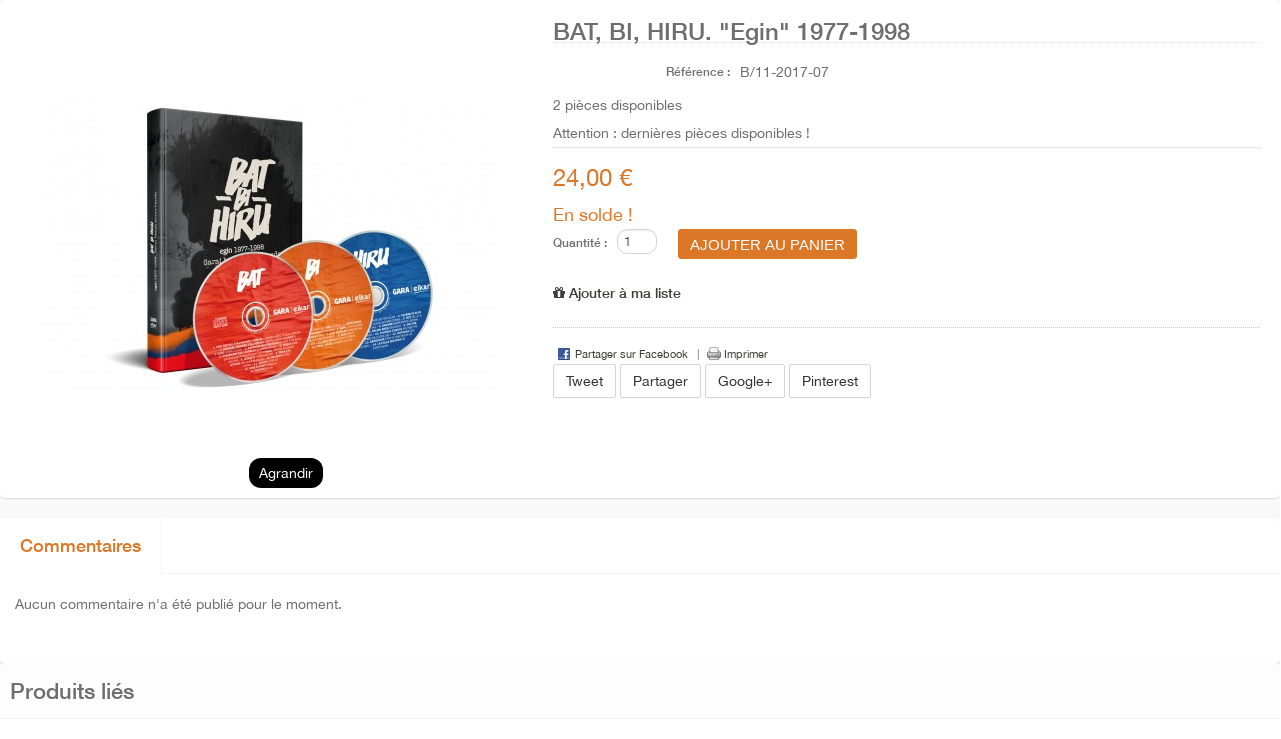

--- FILE ---
content_type: text/html; charset=utf-8
request_url: https://denda.naiz.eus/fr/musique/205-bat-bi-hiru-egin-1977-1998.html?content_only=1
body_size: 8529
content:
<!DOCTYPE html PUBLIC "-//W3C//DTD XHTML 1.1//EN" "http://www.w3.org/TR/xhtml11/DTD/xhtml11.dtd">
<!--[if lt IE 7]> <html class="no-js lt-ie9 lt-ie8 lt-ie7 " lang="fr"> <![endif]-->
<!--[if IE 7]><html class="no-js lt-ie9 lt-ie8 ie7" lang="fr"> <![endif]-->
<!--[if IE 8]><html class="no-js lt-ie9 ie8" lang="fr"> <![endif]-->
<!--[if gt IE 8]> <html class="no-js ie9" lang="fr"> <![endif]-->
<html xmlns="http://www.w3.org/1999/xhtml" xml:lang="fr">
	<head>
		<title>BAT, BI, HIRU. &quot;Egin&quot; 1977-1998 - Naiz Denda</title>
        			<meta name="viewport" content="width=device-width, initial-scale=1, maximum-scale=1.0">
            
		<meta http-equiv="Content-Type" content="application/xhtml+xml; charset=utf-8" />
		<meta http-equiv="content-language" content="es,eu,en,fr" />
		<meta name="generator" content="PrestaShop" />
		<meta name="robots" content="index,follow" />
		<link rel="icon" type="image/vnd.microsoft.icon" href="/img/favicon.ico?1746801126" />
		<link rel="shortcut icon" type="image/x-icon" href="/img/favicon.ico?1746801126" />
		<script type="text/javascript">
			var baseDir = 'https://denda.naiz.eus/';
			var baseUri = 'https://denda.naiz.eus/';
			var static_token = '1818b6f63a252d3decc35fd803b63c70';
			var token = '1818b6f63a252d3decc35fd803b63c70';
			var priceDisplayPrecision = 2;
			var priceDisplayMethod = 0;
			var roundMode = 2;
		</script>
                <link rel="stylesheet" type="text/css" href="/themes/leodig/css/bootstrap.css"/> 
		<link href="/themes/leodig/css/grid_prestashop.css" rel="stylesheet" type="text/css" media="all" />
		<link href="/themes/leodig/css/global.css" rel="stylesheet" type="text/css" media="all" />
		<link href="/js/jquery/plugins/fancybox/jquery.fancybox.css" rel="stylesheet" type="text/css" media="all" />
		<link href="/themes/leodig/css/product.css" rel="stylesheet" type="text/css" media="all" />
		<link href="/js/jquery/plugins/bxslider/jquery.bxslider.css" rel="stylesheet" type="text/css" media="all" />
		<link href="/modules/socialsharing/css/socialsharing.css" rel="stylesheet" type="text/css" media="all" />
		<link href="/modules/blockviewed/blockviewed.css" rel="stylesheet" type="text/css" media="all" />
		<link href="/themes/leodig/css/modules/blockcart/blockcart.css" rel="stylesheet" type="text/css" media="all" />
		<link href="/themes/leodig/css/modules/blockcurrencies/blockcurrencies.css" rel="stylesheet" type="text/css" media="all" />
		<link href="/themes/leodig/css/modules/blockuserinfo/blockuserinfo.css" rel="stylesheet" type="text/css" media="all" />
		<link href="/themes/leodig/css/modules/blocklanguages/blocklanguages.css" rel="stylesheet" type="text/css" media="all" />
		<link href="/modules/blocktags/blocktags.css" rel="stylesheet" type="text/css" media="all" />
		<link href="/themes/leodig/css/modules/blocksearch/blocksearch.css" rel="stylesheet" type="text/css" media="all" />
		<link href="/js/jquery/plugins/autocomplete/jquery.autocomplete.css" rel="stylesheet" type="text/css" media="all" />
		<link href="/themes/leodig/css/modules/blocknewsletter/blocknewsletter.css" rel="stylesheet" type="text/css" media="all" />
		<link href="/themes/leodig/css/modules/leobootstrapmenu/themes/default/assets/styles.css" rel="stylesheet" type="text/css" media="all" />
		<link href="/themes/leodig/css/modules/leomanagewidgets/assets/style.css" rel="stylesheet" type="text/css" media="all" />
		<link href="/themes/leodig/css/modules/blockleorelatedproducts/blockleorelatedproducts.css" rel="stylesheet" type="text/css" media="all" />
		<link href="/themes/leodig/css/modules/blockwishlist/blockwishlist.css" rel="stylesheet" type="text/css" media="all" />
		<link href="/themes/leodig/css/modules/productcomments/productcomments.css" rel="stylesheet" type="text/css" media="all" />
		<link href="/themes/leodig/css/modules/blockadvfooter/blockadvfooter.css" rel="stylesheet" type="text/css" media="all" />
		<link href="/themes/leodig/css/modules/blockspecials/blockspecials.css" rel="stylesheet" type="text/css" media="all" />
		<link href="/modules/productslider/css/productslider.css" rel="stylesheet" type="text/css" media="all" />
		<link href="/modules/paypal/views/css/paypal.css" rel="stylesheet" type="text/css" media="all" />
		<link href="/modules/mailalerts/css/mailalerts.css" rel="stylesheet" type="text/css" media="all" />
		<link href="/modules/redsys/views/css/redsys.css" rel="stylesheet" type="text/css" media="all" />
		<link href="/themes/leodig/css/product_list.css" rel="stylesheet" type="text/css" media="all" />
		<link rel="stylesheet" type="text/css" href="https://denda.naiz.eus/themes/leodig/css/theme-responsive.css"/>


			<script type="text/javascript">
var blocksearch_type = 'top';
var search_url = 'https://denda.naiz.eus/fr/buscar';
var sharing_img = 'https://denda.naiz.eus/256/bat-bi-hiru-egin-1977-1998.jpg';
var sharing_name = 'BAT, BI, HIRU. "Egin" 1977-1998';
var sharing_url = 'https://denda.naiz.eus/fr/musique/205-bat-bi-hiru-egin-1977-1998.html';
</script>

			<script type="text/javascript" src="/js/jquery/jquery-1.11.0.min.js"></script>
		<script type="text/javascript" src="/js/jquery/jquery-migrate-1.2.1.min.js"></script>
		<script type="text/javascript" src="/js/jquery/plugins/jquery.easing.js"></script>
		<script type="text/javascript" src="/js/tools.js"></script>
		<script type="text/javascript" src="/js/jquery/plugins/fancybox/jquery.fancybox.js"></script>
		<script type="text/javascript" src="/themes/leodig/js/products-comparison.js"></script>
		<script type="text/javascript" src="/js/jquery/plugins/jquery.idTabs.js"></script>
		<script type="text/javascript" src="/js/jquery/plugins/jquery.scrollTo.js"></script>
		<script type="text/javascript" src="/js/jquery/plugins/jquery.serialScroll.js"></script>
		<script type="text/javascript" src="/js/jquery/plugins/bxslider/jquery.bxslider.js"></script>
		<script type="text/javascript" src="/themes/leodig/js/tools.js"></script>
		<script type="text/javascript" src="/themes/leodig/js/product.js"></script>
		<script type="text/javascript" src="/modules/socialsharing/js/socialsharing.js"></script>
		<script type="text/javascript" src="/themes/leodig/js/tools/treeManagement.js"></script>
		<script type="text/javascript" src="/js/jquery/plugins/autocomplete/jquery.autocomplete.js"></script>
		<script type="text/javascript" src="/modules/leotempcp/bootstrap/js/bootstrap.min.js"></script>
		<script type="text/javascript" src="/js/jquery/plugins/jquery.cooki-plugin.js"></script>
		<script type="text/javascript" src="/modules/blockwishlist/js/ajax-wishlist.js"></script>
		<script type="text/javascript" src="/modules/productcomments/js/jquery.rating.pack.js"></script>
		<script type="text/javascript" src="/modules/productslider/js/sequence.jquery-min.js"></script>
		<script type="text/javascript" src="/modules/mailalerts/js/mailalerts.js"></script>
		<script type="text/javascript" src="/modules/irontecsyncrocrm/js/irontecsyncrocrm.js"></script>
		<script type="text/javascript" src="/modules/productcomments/js/jquery.textareaCounter.plugin.js"></script>
		<script type="text/javascript" src="/modules/productcomments/js/productcomments.js"></script>
	
<link rel="stylesheet" type="text/css" href="https://denda.naiz.eus/themes/leodig/css/font-awesome.min.css"/>
<link rel="stylesheet" type="text/css" href="https://denda.naiz.eus/themes/leodig/css/fonts.css"/>
<link rel="stylesheet" type="text/css" href="https://denda.naiz.eus/themes/leodig/css/product_list.css"/>
<script type="text/javascript" src="https://denda.naiz.eus/themes/leodig/js/custom.js"></script>
<script type="text/javascript" src="https://denda.naiz.eus/themes/leodig/js/jquery.cookie.js"></script>


<!--[if lt IE 9]>
<script src="https://denda.naiz.eus/themes/leodig/js/html5.js"></script>
<script src="https://denda.naiz.eus/themes/leodig/js/respond.min.js"></script>
<![endif]-->
	<meta property="og:type" content="product" />
<meta property="og:url" content="https://denda.naiz.eus/fr/musique/205-bat-bi-hiru-egin-1977-1998.html?content_only=1" />
<meta property="og:title" content="BAT, BI, HIRU. &quot;Egin&quot; 1977-1998 - Naiz Denda" />
<meta property="og:site_name" content="Naiz Denda" />
<meta property="og:description" content="" />
<meta property="og:image" content="https://denda.naiz.eus/256-large_default/bat-bi-hiru-egin-1977-1998.jpg" />
<meta property="product:pretax_price:amount" content="23.08" />
<meta property="product:pretax_price:currency" content="EUR" />
<meta property="product:price:amount" content="24" />
<meta property="product:price:currency" content="EUR" />
<meta property="product:weight:value" content="0.300000" />
<meta property="product:weight:units" content="kg" />
<script type="text/javascript">/*
* 2007-2017 PrestaShop
*
* NOTICE OF LICENSE
*
* This source file is subject to the Academic Free License (AFL 3.0)
* that is bundled with this package in the file LICENSE.txt.
* It is also available through the world-wide-web at this URL:
* http://opensource.org/licenses/afl-3.0.php
* If you did not receive a copy of the license and are unable to
* obtain it through the world-wide-web, please send an email
* to license@prestashop.com so we can send you a copy immediately.
*
* DISCLAIMER
*
* Do not edit or add to this file if you wish to upgrade PrestaShop to newer
* versions in the future. If you wish to customize PrestaShop for your
* needs please refer to http://www.prestashop.com for more information.
*
*  @author    PrestaShop SA <contact@prestashop.com>
*  @copyright 2007-2017 PrestaShop SA
*  @license   http://opensource.org/licenses/afl-3.0.php  Academic Free License (AFL 3.0)
*  International Registered Trademark & Property of PrestaShop SA
*/



function updateFormDatas()
{
	var nb = $('#quantity_wanted').val();
	var id = $('#idCombination').val();

	$('.paypal_payment_form input[name=quantity]').val(nb);
	$('.paypal_payment_form input[name=id_p_attr]').val(id);
}
	
$(document).ready( function() {

	if($('#in_context_checkout_enabled').val() != 1)
	{
		$('#payment_paypal_express_checkout').click(function() {
			$('#paypal_payment_form_cart').submit();
			return false;
		});
	}


	var jquery_version = $.fn.jquery.split('.');
	if(jquery_version[0]>=1 && jquery_version[1] >= 7)
	{
		$('body').on('submit',".paypal_payment_form", function () {
			updateFormDatas();
		});
	}
	else {
		$('.paypal_payment_form').live('submit', function () {
			updateFormDatas();
		});
	}

	function displayExpressCheckoutShortcut() {
		var id_product = $('input[name="id_product"]').val();
		var id_product_attribute = $('input[name="id_product_attribute"]').val();
		$.ajax({
			type: "GET",
			url: baseDir+'/modules/paypal/express_checkout/ajax.php',
			data: { get_qty: "1", id_product: id_product, id_product_attribute: id_product_attribute },
			cache: false,
			success: function(result) {
				if (result == '1') {
					$('#container_express_checkout').slideDown();
				} else {
					$('#container_express_checkout').slideUp();
				}
				return true;
			}
		});
	}

	$('select[name^="group_"]').change(function () {
		setTimeout(function(){displayExpressCheckoutShortcut()}, 500);
	});

	$('.color_pick').click(function () {
		setTimeout(function(){displayExpressCheckoutShortcut()}, 500);
	});

	if($('body#product').length > 0)
		setTimeout(function(){displayExpressCheckoutShortcut()}, 500);
	
	
			

	var modulePath = 'modules/paypal';
	var subFolder = '/integral_evolution';
	
			var baseDirPP = baseDir.replace('http:', 'https:');
		
	var fullPath = baseDirPP + modulePath + subFolder;
	var confirmTimer = false;
		
	if ($('form[target="hss_iframe"]').length == 0) {
		if ($('select[name^="group_"]').length > 0)
			displayExpressCheckoutShortcut();
		return false;
	} else {
		checkOrder();
	}

	function checkOrder() {
		if(confirmTimer == false)
			confirmTimer = setInterval(getOrdersCount, 1000);
	}

	});


</script>	
	</head>

	<body id="product" class="pattern1 fs14 product content_only keep-header">
	<p style="display: block;" id="back-top"> <a href="#top"><span></span></a> </p>
	


<script type="text/javascript">
// <![CDATA[

// PrestaShop internal settings
var currencySign = '€';
var currencyRate = '1';
var currencyFormat = '2';
var currencyBlank = '1';
var taxRate = 4;
var jqZoomEnabled = false;

//JS Hook
var oosHookJsCodeFunctions = new Array();

// Parameters
var id_product = '205';
var productHasAttributes = false;
var quantitiesDisplayAllowed = true;
var quantityAvailable = 2;
var allowBuyWhenOutOfStock = false;
var availableNowValue = '';
var availableLaterValue = '';
var productPriceTaxExcluded = 23.076923 - 0.000000;
var productBasePriceTaxExcluded = 23.076923 - 0.000000;

var reduction_percent = 0;
var reduction_price = 0;
var specific_price = 0;
var product_specific_price = new Array();
	product_specific_price['0'] = '';
var specific_currency = false;
var group_reduction = '0';
var default_eco_tax = 0.000000;
var ecotaxTax_rate = 0;
var currentDate = '2026-01-26 13:10:15';
var maxQuantityToAllowDisplayOfLastQuantityMessage = 3;
var noTaxForThisProduct = false;
var displayPrice = 0;
var productReference = 'B/11-2017-07';
var productAvailableForOrder = '1';
var productShowPrice = '1';
var productUnitPriceRatio = '0.000000';
var idDefaultImage = 256;
var stock_management = 1;
		

var productPriceWithoutReduction = '24';
var productPrice = '24';

// Customizable field
var img_ps_dir = 'https://denda.naiz.eus/img/';
var customizationFields = new Array();
		customizationFields[0] = new Array();
	customizationFields[0][0] = 'img0';
	customizationFields[0][1] = 0;

// Images
var img_prod_dir = 'https://denda.naiz.eus/img/p/';
var combinationImages = new Array();


combinationImages[0] = new Array();
			combinationImages[0][0] = 256;
	
// Translations
var doesntExist = 'Ce produit n\'existe pas dans cette déclinaison. Vous pouvez néanmoins en sélectionner une autre.';
var doesntExistNoMore = 'Épuisé';
var doesntExistNoMoreBut = 'avec ces options mais reste disponible avec d\'autres options';
var uploading_in_progress = 'Envoi en cours, veuillez patienter...';
var fieldRequired = 'Veuillez remplir tous les champs, puis enregistrer votre personnalisation';


	// Combinations attributes informations
	var attributesCombinations = new Array();
	//]]>
</script>
<div id="primary_block" class="block clearfix">
	
	
	<!-- right infos-->
	<div id="pb-right-column" class="col-sm-5 col-xs-12">
		<!-- product img-->
		<div id="image-block">
					<span id="view_full_size">
				<img src="https://denda.naiz.eus/256-large_default/bat-bi-hiru-egin-1977-1998.jpg" class=" img-responsive" title="BAT, BI, HIRU. &quot;Egin&quot; 1977-1998" alt="BAT, BI, HIRU. &quot;Egin&quot; 1977-1998" id="bigpic" width="458" height="458"/>
				<span class="span_link">Agrandir</span>
			</span>
				</div>
				<!-- thumbnails -->
		<div id="views_block" class="clearfix hidden">
				<div id="thumbs_list">
			<ul id="thumbs_list_frame">
																																			<li id="thumbnail_256">
						<a href="https://denda.naiz.eus/256-thickbox_default/bat-bi-hiru-egin-1977-1998.jpg" rel="other-views" class="thickbox shown" title="BAT, BI, HIRU. &quot;Egin&quot; 1977-1998">
							<img id="thumb_256" src="https://denda.naiz.eus/256-medium_default/bat-bi-hiru-egin-1977-1998.jpg" alt="BAT, BI, HIRU. &quot;Egin&quot; 1977-1998" title="BAT, BI, HIRU. &quot;Egin&quot; 1977-1998" height="125" width="125" />
						</a>
					</li>
												</ul>
		</div>
				</div>
						
	</div>

	<!-- left infos-->
	<div id="pb-left-column" class="col-sm-7 col-xs-12">
		<h1>BAT, BI, HIRU. &quot;Egin&quot; 1977-1998</h1>
		
		

				<!-- add to cart form-->
		<form id="buy_block"  action="https://denda.naiz.eus/fr/carro-de-la-compra" method="post">

			<!-- hidden datas -->
			<p class="hidden">
				<input type="hidden" name="token" value="1818b6f63a252d3decc35fd803b63c70" />
				<input type="hidden" name="id_product" value="205" id="product_page_product_id" />
				<input type="hidden" name="add" value="1" />
				<input type="hidden" name="id_product_attribute" id="idCombination" value="" />
			</p>

			<div class="product_attributes">
							<p id="product_reference" >
				<label for="product_reference">R&eacute;f&eacute;rence : </label>
				<span class="editable">B/11-2017-07</span>
			</p>

			

			<!-- minimal quantity wanted -->
			<p id="minimal_quantity_wanted_p" style="display: none;">
				Ce produit n&#039;est pas vendu &agrave; l&#039;unit&eacute;. Vous devez s&eacute;lectionner au moins <b id="minimal_quantity_label">1</b> quantit&eacute; pour ce produit.
			</p>
			
			<!-- availability -->
			<p id="availability_statut" style="display: none;">
				<span id="availability_label">Disponibilit&eacute; :</span>
				<span id="availability_value"></span>				
			</p>
			<p id="availability_date" style="display: none;">
				<span id="availability_date_label">Date de disponibilit&eacute;:</span>
				<span id="availability_date_value"></span>
			</p>
			<!-- number of item in stock -->
						<p id="pQuantityAvailable">
				<span id="quantityAvailable">2</span>
				<span  style="display: none;" id="quantityAvailableTxt">pi&egrave;ce disponible</span>
				<span  id="quantityAvailableTxtMultiple">pi&egrave;ces disponibles</span>
			</p>
			
			<!-- Out of stock hook -->
			<div id="oosHook" style="display: none;">
				
			</div>

			<p class="warning_inline" id="last_quantities" >Attention : derni&egrave;res pi&egrave;ces disponibles !</p>
		</div>

		<div class="content_prices clearfix">
			<!-- prices -->
			
			
			<div class="price">
				<p class="our_price_display">
									<span id="our_price_display">24,00 €</span>
					<!--						TTC					-->
								</p>

									<span class="on_sale">En solde !</span>
											</div>
            			<p id="reduction_percent"  style="display:none;"><span id="reduction_percent_display"></span></p>
			<p id="reduction_amount"  style="display:none">
				<span id="reduction_amount_display">
								</span>
			</p>
			<p id="old_price" class="hidden">
								<span id="old_price_display"></span>
					<!-- TTC -->
						</p>
												
						<!-- quantity wanted -->
			<p id="quantity_wanted_p">
				<label>Quantit&eacute; :</label>
				<input type="text" name="qty" id="quantity_wanted" class="text form-control" value="1" size="2" maxlength="3"  />
			</p>
			<p id="add_to_cart"  class="buttons_bottom_block">
				<span></span>
				<input type="submit" name="Submit" value="Ajouter au panier" class="exclusive" />
			</p>
			
<p class="buttons_bottom_block">
	<a href="#" id="wishlist_button" onclick="WishlistCart('wishlist_block_list', 'add', '205', $('#idCombination').val(), document.getElementById('quantity_wanted').value); return false;"  title="Ajouter à ma liste" rel="nofollow"><span class="fa fa-gift"></span> Ajouter à ma liste</a>
</p>

			<div class="clear"></div>
		</div>
		</form>
				<!-- usefull links-->
		<ul id="usefull_link_block" class="links">
			
<li id="left_share_fb">
	<a href="http://www.facebook.com/sharer.php?u=https%3A%2F%2Fdenda.naiz.eus%2Ffr%2Fmusique%2F205-bat-bi-hiru-egin-1977-1998.html&amp;t=BAT%2C+BI%2C+HIRU.+%22Egin%22+1977-1998" class="js-new-window">Partager sur Facebook</a>
</li>			<li class="print"><a href="javascript:print();">Imprimer</a></li>
								</ul>
			<p class="socialsharing_product list-inline no-print">
					<button data-type="twitter" type="button" class="btn btn-default btn-twitter social-sharing">
				<i class="icon-twitter"></i> Tweet
				<!-- <img src="https://denda.naiz.eus/modules/socialsharing/img/twitter.gif" alt="Tweet" /> -->
			</button>
							<button data-type="facebook" type="button" class="btn btn-default btn-facebook social-sharing">
				<i class="icon-facebook"></i> Partager
				<!-- <img src="https://denda.naiz.eus/modules/socialsharing/img/facebook.gif" alt="Facebook Like" /> -->
			</button>
							<button data-type="google-plus" type="button" class="btn btn-default btn-google-plus social-sharing">
				<i class="icon-google-plus"></i> Google+
				<!-- <img src="https://denda.naiz.eus/modules/socialsharing/img/google.gif" alt="Google Plus" /> -->
			</button>
							<button data-type="pinterest" type="button" class="btn btn-default btn-pinterest social-sharing">
				<i class="icon-pinterest"></i> Pinterest
				<!-- <img src="https://denda.naiz.eus/modules/socialsharing/img/pinterest.gif" alt="Pinterest" /> -->
			</button>
			</p>
	</div>
</div>



<!-- description and features -->
<div id="more_info_block" class="block clear">
	<ul id="more_info_tabs" class="idTabs idTabsShort clearfix">
												
<li><a href="#idTab5" class="idTabHrefShort">Commentaires</a></li>
	</ul>
	<div id="more_info_sheets" class="sheets align_justify">
				
	<!-- Customizable products -->
	
	<script type="text/javascript">
var productcomments_controller_url = 'https://denda.naiz.eus/fr/module/productcomments/default';
var confirm_report_message = 'Êtes-vous sur de vouloir signaler ce commentaire ?';
var secure_key = '23aa157e128f80a893a930437e5b3e04';
var productcomments_url_rewrite = '1';
var productcomment_added = 'Votre commentaire a été rajouté!';
var productcomment_added_moderation = 'Votre commentaire a bien été enregistré. Il sera affiché dès qu\'un modérateur l\'aura approuvé.';
var productcomment_title = 'Nouveau commentaire';
var productcomment_ok = 'OK';
var moderation_active = 1;
</script>

<div id="idTab5">
	<div id="product_comments_block_tab">
					<p class="align_center">Aucun commentaire n'a été publié pour le moment.</p>
				
	</div>
</div>

<!-- Fancybox -->
<div style="display: none;">
	<div id="new_comment_form">
		<form id="id_new_comment_form" action="#">
			<h2 class="title">Donner votre avis</h2>
						<div class="product row clearfix">
				<div class="col-md-5 col-xs-12">
					<img class="img-responsive" src="https://denda.naiz.eus/256-home_default/bat-bi-hiru-egin-1977-1998.jpg"  alt="BAT, BI, HIRU. &quot;Egin&quot; 1977-1998" />
				</div>
				<div class="col-md-7 col-xs-12">
					<div class="product_desc">
						<p class="product_name"><strong>BAT, BI, HIRU. "Egin" 1977-1998</strong></p>
						
					</div>
				</div>
			</div>
						<div class="new_comment_form_content">
				<h2>Donner votre avis</h2>

				<div id="new_comment_form_error" class="error" style="display: none; padding: 15px 25px">
					<ul></ul>
				</div>

									<ul id="criterions_list">
											<li>
							<label>Quality:</label>
							<div class="star_content">
								<input class="star" type="radio" name="criterion[1]" value="1" />
								<input class="star" type="radio" name="criterion[1]" value="2" />
								<input class="star" type="radio" name="criterion[1]" value="3" checked="checked" />
								<input class="star" type="radio" name="criterion[1]" value="4" />
								<input class="star" type="radio" name="criterion[1]" value="5" />
							</div>
							<div class="clearfix"></div>
						</li>
										</ul>
				
				<label for="comment_title">Titre: <sup class="required">*</sup></label>
				<input id="comment_title" name="title" type="text" value=""/>

				<label for="content">Commentaire: <sup class="required">*</sup></label>
				<textarea id="content" name="content"></textarea>

				
				<div id="new_comment_form_footer">
					<input id="id_product_comment_send" name="id_product" type="hidden" value='205' />
					<p class="required pull-left"><sup>*</sup> Champs requis</p>
					<p class="pull-right">
						<button class="button" id="submitNewMessage" name="submitMessage" type="submit">Envoyer</button>&nbsp;
						ou&nbsp;<a class="button" href="#" onclick="$.fancybox.close();">Annuler</a>
					</p>
					<div class="clearfix"></div>
				</div>
			</div>
		</form><!-- /end new_comment_form_content -->
	</div>
</div>
<!-- End fancybox -->
	</div>
</div>
	
<!-- MODULE Block specials -->
<div id="relatedproducts" class="block products_block exclusive blockleorelatedproducts">
	<h3 class="title_block">Produits liés</h3>
	<div class="block_content">	
						<div class=" carousel slide" id="leorelatedcarousel">
         
    <a class="carousel-control left" href="#leorelatedcarousel"   data-slide="prev">&lsaquo;</a>
    <a class="carousel-control right" href="#leorelatedcarousel"  data-slide="next">&rsaquo;</a>
        <div class="carousel-inner">
                <div class="item active">
                                              <div class="row products-item clearfix ">
                                                                    <div class="col-sm-6 col-xs-12 col-md-4 product_block ajax_block_product">
                        <div class="product-container clearfix">
                            <div class="center_block">                                
                                <a href="https://denda.naiz.eus/fr/livre-cd/36-jauziak-urratsak-eta-partiturak.html" class="product_image" title="Jauziak, urratsak eta partiturak">
                                    <img class="img-responsive" src="https://denda.naiz.eus/86-home_default/jauziak-urratsak-eta-partiturak.jpg" alt="Jauziak, urratsak eta partiturak" />
                                    <span class="product-additional" rel="36"></span>    
                                                                                                        </a>
                                
                            </div>
                            <div class="right_block">
                                                                <h4 class="name"><a href="https://denda.naiz.eus/fr/livre-cd/36-jauziak-urratsak-eta-partiturak.html" title="Jauziak, urratsak eta partiturak">Jauziak, urratsak eta partiturak</a></h4>
                                
                                                                    <div class="content_price price_container">
                                        <span class="price" style="display: inline;">18,95 €</span>                                                                                <span class="availability">Available</span>                                    </div>
         
                                                                    
                                <div class="product_desc">La collection la plus complète des jauziak pour apprendre notre danse avec le maître Miguel Angel Sagaseta.</div>                        
                                
                                <a class="rating_box leo-rating-36" href="#" rel="36" style="display:none">
                                    <i class="fa fa-star-o"></i>
                                    <i class="fa fa-star-o"></i>
                                    <i class="fa fa-star-o"></i>
                                    <i class="fa fa-star-o"></i>
                                    <i class="fa fa-star-o"></i>      
                                </a>
                                
                                                                                                                                                                                                    <a class="button ajax_add_to_cart_button exclusive pull-left" rel="ajax_id_product_36" href="http://denda.naiz.eus/fr/carro-de-la-compra?add=1&amp;id_product=36&amp;token=1818b6f63a252d3decc35fd803b63c70" title="Ajouter au panier"><span>Ajouter au panier</span></a>
                                                                                                            
                                                                                                      <a  href="#" id="wishlist_button36" class="btn-tooltip button wishlist-compare fa fa-heart" onclick="LeoWishlistCart('wishlist_block_list', 'add', '36', $('#idCombination').val(), 1 ); return false;" title="Add to wishlist"></a>
                                  <a class="quick-view btn-tooltip button wishlist-compare fa fa-arrows-alt" title="Quick View" href="https://denda.naiz.eus/fr/livre-cd/36-jauziak-urratsak-eta-partiturak.html?content_only=1"></a>
                            </div>                                
                        </div>
                    </div>            
                                
                                                                                <div class="col-sm-6 col-xs-12 col-md-4 product_block ajax_block_product">
                        <div class="product-container clearfix">
                            <div class="center_block">                                
                                <a href="https://denda.naiz.eus/fr/musique/116-catalunya-eta-euskal-herria.html" class="product_image" title="CATALUNYA ETA EUSKAL HERRIA">
                                    <img class="img-responsive" src="https://denda.naiz.eus/169-home_default/catalunya-eta-euskal-herria.jpg" alt="CATALUNYA ETA EUSKAL HERRIA" />
                                    <span class="product-additional" rel="116"></span>    
                                                                                                        </a>
                                
                            </div>
                            <div class="right_block">
                                                                <h4 class="name"><a href="https://denda.naiz.eus/fr/musique/116-catalunya-eta-euskal-herria.html" title="CATALUNYA ETA EUSKAL HERRIA">CATALUNYA ETA EUSKAL HERRIA</a></h4>
                                
                                                                    <div class="content_price price_container">
                                        <span class="price" style="display: inline;">6,95 €</span>                                                                                <span class="availability">Available</span>                                    </div>
         
                                                                    
                                <div class="product_desc">Musikan ere elkarlanean
8 talde, 16 abesti...diska bat
Euskal Herria
Hesian
Vendetta
Korrontzi
Itziarren semeak...</div>                        
                                
                                <a class="rating_box leo-rating-116" href="#" rel="116" style="display:none">
                                    <i class="fa fa-star-o"></i>
                                    <i class="fa fa-star-o"></i>
                                    <i class="fa fa-star-o"></i>
                                    <i class="fa fa-star-o"></i>
                                    <i class="fa fa-star-o"></i>      
                                </a>
                                
                                                                                                                                                                                                    <a class="button ajax_add_to_cart_button exclusive pull-left" rel="ajax_id_product_116" href="http://denda.naiz.eus/fr/carro-de-la-compra?add=1&amp;id_product=116&amp;token=1818b6f63a252d3decc35fd803b63c70" title="Ajouter au panier"><span>Ajouter au panier</span></a>
                                                                                                            
                                                                                                      <a  href="#" id="wishlist_button116" class="btn-tooltip button wishlist-compare fa fa-heart" onclick="LeoWishlistCart('wishlist_block_list', 'add', '116', $('#idCombination').val(), 1 ); return false;" title="Add to wishlist"></a>
                                  <a class="quick-view btn-tooltip button wishlist-compare fa fa-arrows-alt" title="Quick View" href="https://denda.naiz.eus/fr/musique/116-catalunya-eta-euskal-herria.html?content_only=1"></a>
                            </div>                                
                        </div>
                    </div>            
                                
                                                                                <div class="col-sm-6 col-xs-12 col-md-4 product_block ajax_block_product">
                        <div class="product-container clearfix">
                            <div class="center_block">                                
                                <a href="https://denda.naiz.eus/fr/musique/311-black-is-beltza-ii-ainhoa-cd.html" class="product_image" title="&ldquo;Black is beltza II. Ainhoa&rdquo; CD">
                                    <img class="img-responsive" src="https://denda.naiz.eus/628-home_default/black-is-beltza-ii-ainhoa-cd.jpg" alt="&ldquo;Black is beltza II. Ainhoa&rdquo; CD" />
                                    <span class="product-additional" rel="311"></span>    
                                                                                                        </a>
                                
                            </div>
                            <div class="right_block">
                                                                <h4 class="name"><a href="https://denda.naiz.eus/fr/musique/311-black-is-beltza-ii-ainhoa-cd.html" title="&ldquo;Black is beltza II. Ainhoa&rdquo; CD">&ldquo;Black is beltza II. Ainhoa&rdquo; CD</a></h4>
                                
                                                                    <div class="content_price price_container">
                                        <span class="price" style="display: inline;">15,95 €</span>                                                                                <span class="availability">Available</span>                                    </div>
         
                                                                    
                                <div class="product_desc"></div>                        
                                
                                <a class="rating_box leo-rating-311" href="#" rel="311" style="display:none">
                                    <i class="fa fa-star-o"></i>
                                    <i class="fa fa-star-o"></i>
                                    <i class="fa fa-star-o"></i>
                                    <i class="fa fa-star-o"></i>
                                    <i class="fa fa-star-o"></i>      
                                </a>
                                
                                                                                                                                                                                                    <a class="button ajax_add_to_cart_button exclusive pull-left" rel="ajax_id_product_311" href="http://denda.naiz.eus/fr/carro-de-la-compra?add=1&amp;id_product=311&amp;token=1818b6f63a252d3decc35fd803b63c70" title="Ajouter au panier"><span>Ajouter au panier</span></a>
                                                                                                            
                                                                                                      <a  href="#" id="wishlist_button311" class="btn-tooltip button wishlist-compare fa fa-heart" onclick="LeoWishlistCart('wishlist_block_list', 'add', '311', $('#idCombination').val(), 1 ); return false;" title="Add to wishlist"></a>
                                  <a class="quick-view btn-tooltip button wishlist-compare fa fa-arrows-alt" title="Quick View" href="https://denda.naiz.eus/fr/musique/311-black-is-beltza-ii-ainhoa-cd.html?content_only=1"></a>
                            </div>                                
                        </div>
                    </div>            
                                    </div>
                                
                    </div>        
            <div class="item ">
                                              <div class="row products-item clearfix ">
                                                                    <div class="col-sm-6 col-xs-12 col-md-4 product_block ajax_block_product">
                        <div class="product-container clearfix">
                            <div class="center_block">                                
                                <a href="https://denda.naiz.eus/fr/musique/316-alarma.html" class="product_image" title="Alarma">
                                    <img class="img-responsive" src="https://denda.naiz.eus/638-home_default/alarma.jpg" alt="Alarma" />
                                    <span class="product-additional" rel="316"></span>    
                                                                                                        </a>
                                
                            </div>
                            <div class="right_block">
                                                                <h4 class="name"><a href="https://denda.naiz.eus/fr/musique/316-alarma.html" title="Alarma">Alarma</a></h4>
                                
                                                                    <div class="content_price price_container">
                                        <span class="price" style="display: inline;">15,00 €</span>                                                                                <span class="availability">Available</span>                                    </div>
         
                                                                    
                                <div class="product_desc"></div>                        
                                
                                <a class="rating_box leo-rating-316" href="#" rel="316" style="display:none">
                                    <i class="fa fa-star-o"></i>
                                    <i class="fa fa-star-o"></i>
                                    <i class="fa fa-star-o"></i>
                                    <i class="fa fa-star-o"></i>
                                    <i class="fa fa-star-o"></i>      
                                </a>
                                
                                                                                                                                                                                                    <a class="button ajax_add_to_cart_button exclusive pull-left" rel="ajax_id_product_316" href="http://denda.naiz.eus/fr/carro-de-la-compra?add=1&amp;id_product=316&amp;token=1818b6f63a252d3decc35fd803b63c70" title="Ajouter au panier"><span>Ajouter au panier</span></a>
                                                                                                            
                                                                                                      <a  href="#" id="wishlist_button316" class="btn-tooltip button wishlist-compare fa fa-heart" onclick="LeoWishlistCart('wishlist_block_list', 'add', '316', $('#idCombination').val(), 1 ); return false;" title="Add to wishlist"></a>
                                  <a class="quick-view btn-tooltip button wishlist-compare fa fa-arrows-alt" title="Quick View" href="https://denda.naiz.eus/fr/musique/316-alarma.html?content_only=1"></a>
                            </div>                                
                        </div>
                    </div>            
                                    </div>
                                
                    </div>        
        </div>
</div>
 
	</div>
</div>
<!-- /MODULE Block specials -->
<script>
$(document).ready(function() {
    $('.blockleorelatedproducts .carousel').each(function(){
        $(this).carousel({
            pause: true,
            interval: false
        });
    });
	 
});
</script>
 
<div id="container_express_checkout" style="float:right; margin: 10px 40px 0 0">
					<img id="payment_paypal_express_checkout" src="https://www.paypal.com/fr_FR/i/btn/btn_xpressCheckout.gif" alt="" />
				</div>
<div class="clearfix"></div>

<form id="paypal_payment_form_cart" class="paypal_payment_form" action="https://denda.naiz.eus/modules/paypal/express_checkout/payment.php" title="Payez avec PayPal" method="post" data-ajax="false">
	<input type="hidden" name="id_product" value="205" />	<!-- Change dynamicaly when the form is submitted -->
		<input type="hidden" name="quantity" value="1" />
			<input type="hidden" name="id_p_attr" value="0" />
		<input type="hidden" name="express_checkout" value="product"/>
	<input type="hidden" name="current_shop_url" value="https://denda.naiz.eus/fr/musique/205-bat-bi-hiru-egin-1977-1998.html?content_only%3D1" />
	<input type="hidden" name="bn" value="PRESTASHOP_EC" />
</form>

	<input type="hidden" id="in_context_checkout_enabled" value="0">



					<script type="text/javascript">
			var classBody = "pattern1.png";
			$("body").addClass( classBody.replace(/\.\w+$/,"")  );
		</script>


<script>
  (function(i,s,o,g,r,a,m){i['GoogleAnalyticsObject']=r;i[r]=i[r]||function(){
  (i[r].q=i[r].q||[]).push(arguments)},i[r].l=1*new Date();a=s.createElement(o),
  m=s.getElementsByTagName(o)[0];a.async=1;a.src=g;m.parentNode.insertBefore(a,m)
  })(window,document,'script','//www.google-analytics.com/analytics.js','ga');

  ga('create', 'UA-32134761-1', 'auto');
  ga('send', 'pageview');

</script>
</body></html>

--- FILE ---
content_type: text/css
request_url: https://denda.naiz.eus/themes/leodig/css/global.css
body_size: 11139
content:
/* ##################################################################################################
    PRESTASHOP CSS
################################################################################################## */

/* ****************************************************************************
        reset
**************************************************************************** */
html{color:#000;background:#FFF;}
body,div,dl,dt,dd,ul,ol,li,h1,h2,h3,h4,h5,h6,pre,code,form,fieldset,legend,input,button,textarea,p,blockquote,th,td{margin:0;padding:0}
fieldset,img{border:0}
address,caption,cite,code,dfn,em,th,var,optgroup{font-style:inherit;font-weight:inherit}
del,ins{text-decoration:none}
caption,th{text-align:left}
q:before,q:after{content:''}
abbr,acronym{border:0;font-variant:normal}

legend{color:#000}

.fs9{ font-size:9px; }
.fs10{ font-size:10px; }
.fs11{ font-size:11px; }
.fs12{ font-size:12px; }
.fs13{ font-size:13px }
.fs14{ font-size:14px }
.fs15{ font-size:15px }


/* ************************************************************************************************
        struture
************************************************************************************************ */
#page {padding-top: 146px;}
    #header {z-index:999}
    #columns {z-index:1; margin-bottom: 20px;}
    #index  #columns {margin-bottom: 0;}
        #left_column {}
        #center_column {}
        #right_column {}
    #footer {}
        .container {padding: 0;}
/* ************************************************************************************************
        generic style
************************************************************************************************ */

body.content_only {
    
}

/* positionnement ****************************************************************************** */
.hidden {display:none}
.f_left {float:left}
.f_right {float:right}
p.center {text-align:center}
.clearBoth {clear:both}

/* title *************************************************************************************** */

h1, h2, h3, h4, h5, h6 {
    font-family: helveticaneuemedium, arial, proximanovasemibold;
    margin: 0;
}
h1 {
    font-size:24px;
    line-height: 22px
}
h2 {

    font-size:20px
}
h3 {
    font-size: 18px;
    line-height: 34px;
}
h4 {
    font-size: 17px;
    line-height: 26px;
}
.block .title_block {
    padding: 10px;
    font-size:18px;
    background-color: #FDFDFD;
    border-bottom: 1px solid #F2F5F8;
    border-radius: 4px 4px 0 0;
}

/* text **************************************************************************************** */
p {padding-bottom:10px; display: block;}

p em {font-style:italic}

.warning {
    margin:0 auto 20px;
    padding:10px;
    border:1px solid #e6db55;
    font-size:13px;
    background:#ffffe0;
    max-width: 920px;
}
.success {
    margin:0 0 10px 0;
    padding:10px;
    border:1px solid #339900;
    font-size:13px;
    background: #d3ffab;
}
.error {
    margin:0 0 10px 0;
    padding:10px;
    border:1px solid #990000;
    font-size:13px;
    background:#ffcccc
}
.error ol {margin-left:20px}
.error p.lnk {
    margin-top:20px;
    padding:0;

    font-size:11px
}

sup {color:#990000; font-family: 'helveticaneuemedium';}
    ul.links {
        list-style: none;
    }
    ul.links li {
        display: inline-block;
        line-height: 1.42857;
        margin-right: 5px;
    }
/* link **************************************************************************************** */
a, a:active, a:visited {
    text-decoration:none;
    outline: medium none;
    -webkit-transition: all 0.5s ease-in-out 0s;
    -ms-transition: all 0.5s ease-in-out 0s;
    transition: all 0.5s ease-in-out 0s;
}
a:visited {
    border:none;
}
a {cursor:pointer;}
a:hover, .lnk a:hover{color:#C24913;text-decoration:none;}

    
/*buttons ************************************************************************************** */
input[type="submit"],
input[type="button"],
input[type="reset"],
a.exclusive, span.exclusive, .button , .button_large, .button_small{
    font-family: "Lucida Sans Unicode", "Lucida Grande", sans-serif;
    /*border: 1px solid #C9C9C9!important;*/
    border: 1px solid #dc7727!important;
    border-radius: 3px;
    cursor: pointer;
    text-transform: uppercase;
    -web-transition: all 0.1s ease 0s;
    -ms-transition: all 0.1s ease 0s;
    transition: all 0.1s ease 0s;
    display: inline-block;
    font-size: 15px;
    padding: 0 11px;
    height: 30px;
    line-height: 30px;
    text-align: center;
    /*background: none;*/
    background: #dc7727;
    color: #FFFFFF;
    visibility: visible;
}


input[type="submit"]:hover,
input[type="button"]:hover,
input[type="reset"]:hover,
a.exclusive:hover, span.exclusive:hover, .button:hover, .button_large:hover, .button_small:hover{
    background: none;
    color: #0b0b0b;
    border: 1px solid #C9C9C9 !important;
    visibility: visible;
}

input.bt_compare {
    float: right;
    margin-left: 20px!important;
    background-color: #dc7727;
    border: 1px solid #dc7727!important;
    color: #fff;
    font-size: 13px;
}
span.exclusive {cursor: default;}

/** carousel **/
.carousel-control {
    z-index: 150;
}
.carousel-control:hover, 
.carousel-control:focus {
    background-color: #dc7727!important;
    color: #fff;
    text-decoration: none;
}


/* form **************************************************************************************** */
form.std fieldset {
    margin:20px 0;
    border:1px solid #F2F5F8
}
select.form-control {padding-left: 7px; padding-right: 7px;}
/* table *************************************************************************************** */
table.std,
table.table_block {
    margin-bottom:20px;
    width:100%;
    border:1px solid #F2F5F8;
    background:white;
}
table.std th,
table.table_block th {
    background: none repeat scroll 0 0 #FDFDFD;
    font-size: 15px;
    padding: 10px 12px;
    text-transform: uppercase;
    border: 1px solid #F2F5F8;
    font-family: helveticaneuemedium, arial, proximanovasemibold;
}
table.std tr.alternate_item,
table.table_block tr.alternate_item {background-color: #f3f3f3}
table.std  td,
table.table_block  td {
    padding:10px;
    border-right:1px solid #F2F5F8;
    border-bottom:1px solid #F2F5F8;
    vertical-align:top
}

/* BLOCK .block ******************************************************************************** */

.block {    
    background-color: #FFFFFF;
    border-radius: 5px;
    box-shadow: 0 1px 2px #D9DADB;
    margin-bottom: 20px;
}
.no-blockshadown {
    background-color: transparent;
    border-radius: 0;
    box-shadow: none;
    padding: 0;
}
        .block li.last {    border:none}
            .block li a {
                display:block;                 
            }
        #center_column h1 {
            font-size: 22px;
            display:block;
            position: relative;
            padding-bottom: 20px;
        }
        #center_column .breadcrumb {display: none;}
        #center_column .no-border .block    {
            border:0;
        }
    
    /*tile style*/
        .

/* BLOCK .products_block *********************************************************************** */

        

/* BLOCK customer privacy ******************************************************************* */
.account_creation label{
    line-height: 15px;    
}
.account_creation input {
    float: left;
    margin-right: 5px;
}

/* BLOCK .footer_links (cms pages) ************************************************************* */
.footer_links {
    list-style-type:none;
    margin-bottom:20px;
    margin-top: 10px;
}
.footer_links li {float:left}
.footer_links li.f_right {float:right}
.footer_links li .icon {
    position:relative;
    top:6px;
    left:0
}
.footer_links  .fa {
    font-size: 16px;
    margin-right: 5px;
}
/* barre comparaison / tri ********************************************************************* */
.content_sortPagiBar {
    margin:20px 0;
}
    #center_column .sortPagiBar {
        padding:8px 10px 5px;
    }
    #center_column .sortPagiBar p {padding:0;}
    

    .sortPagiBar #productsSortForm {}
        .sortPagiBar select#selectPrductSort {
            margin:0 0 0 10px;
            color:#000;
            border:1px solid #F2F5F8
        }

    .sortPagiBar .nbrItemPage {margin-left:40px;}
    .sortPagiBar .PrductSort {float:left;}
    .sortPagiBar .nbrProduct {
        display:inline-block;
        padding:0 10px;
    }
    .selectProductSort {
        height: 30px;
        line-height: 30px;
    }
    .sortPagiBar #nb_item {border:1px solid #F2F5F8}
    #productsview {
        margin-top: 5px;
    }
        #productsview a {display: inline-block;}
        #productsview span {
            line-height: 30px;
            margin-right: 10px;
        }
        #productsview .fa {
            color: #9C9B9B;
            padding: 6px;
            margin-left:  5px;
            border: 1px solid #CCCCCC;
            transition: all 0.5s ease-in-out 0s;
            -web-transition: all 0.5s ease-in-out 0s;
            -ms-transition: all 0.5s ease-in-out 0s;
        }
        #productsview .active,
        #productsview .fa:hover {
            color: #fff;
            background-color: #dc7727;
               border: 1px solid #dc7727;    
        }
        .content_sortPagiBar .fa span {
            margin-left: 5px;    
        }
        
/* pagination ********************************************************************************** */
form.pagination {display:none;}

.pagination{
    margin: 0;
}
.pagination > li > span:hover,
.pagination > li > span:focus {
    background-color: #FFFFFF;
}
.pagination > li.current > span:hover,
.pagination > li.current > span:focus,
.pagination > li.current > span{
    color: #fff;
    background-color: #dc7727;
}
/* CART steps *********************************************************************** */
ul#order_step { background-color: white;
    margin: 0 0 20px 0px;
    width: 100%;}
ul.step {
     height: 34px;
        list-style-type: none;
}
ul.step li {
    background: none repeat scroll 0 0 #EFEFEF;
    float: left;
    font-size: 17px;
    font-weight: 300;
    line-height: 34px;
    text-align: center;
    text-transform: uppercase;
    width: 20%;
    color: #4F5050;
}
ul.step li a, ul.step li.step_current span, ul.step li.step_current_end span {
    display:inline-block;
    color:#fff;
    font-weight: normal;
}
ul.step li.step_current {
    color: #FFFFFF;
    background:#D04B17
}

ul.step li.step_current_end {
    font-family: helveticaneuemedium;
    background:#D63C64
}
ul.step li.step_current_end span
{
    color:#fff
}
ul.step li.step_todo span {
    display:inline-block;
}
ul.step li.step_done {
    font-family: helveticaneuemedium;
    background:#6FA02F;
}

.cart_navigation_extra #container_express_checkout {
    display: none;
}


/* module productcomments ********************************************************************** */
.rating {
    clear: both;
    display: block;
    margin: 2em;
    cursor: pointer;
}
.rating:after {
    content: '.';
    display: block;
    height: 0;
    width: 0;
    clear: both;
    visibility: hidden
}
.cancel, .star {
    overflow: hidden;
    float: left;
    margin:0 1px 0 0;
    width: 16px;
    height: 16px;
    text-indent: -999em;
    cursor: pointer
}
.cancel, .cancel a { background: url(../../../modules/productcomments/img/delete.gif) no-repeat 0 -16px !important }
.star, .star a { background: url(../../../modules/productcomments/img/star.gif) no-repeat 0 0 }
.cancel a, .star a {
    display: block;
    width: 100%;
    height: 100%;
    background-position: 0 0
}
div.star_on a { background-position: 0 -16px }
div.star_hover a, div.star a:hover { background-position: 0 -32px }
.pack_content { margin: 10px 0 10px 0 }
.pack_price {
    float: right;
    margin-right: 3px;
    font-size: 12px
}
.confirmation {
    margin: 0 0 10px;
    padding: 10px;
    border: 1px solid #e6db55;
    font-size: 13px;
    background: none repeat scroll 0 0 #ffffe0;
}
#page .rte { background: transparent none repeat scroll 0 0 }

.listcomment {
    list-style-type:none;
    margin:0 0 20px 0 !important;
}
.listcomment li {
    padding:10px 0;
    border-bottom:1px dotted #F2F5F8;
    color:#666
}
.listcomment .titlecomment {
    display:block;
    font-family: helveticaneuemedium;
    font-size:12px;
    color:#333
}
.listcomment .txtcomment {
    display:block;
    padding:5px 0;
    color:#333
}
.listcomment .authorcomment {}


/* ************************************************************************************************
        HEADER
************************************************************************************************ */

    #topbar {
        background: url(modules/blockadvfooter/images/mosaico.png) #282B2F;
        color: #88898E;
        font-size: 13px;
        padding: 0;
        transition: all 1s ease 0s;
              -webkit-transition: all 1s ease 0s;
              -ms-transition: all 1s ease 0s;
              -o-transition: all 1s ease 0s;
    }
    #topbar .container {padding-top: 7px; padding-bottom: 7px;}
        #topbar .links a {
            background: none repeat scroll 0 0 #363636;
            border: 1px solid #363636;
            border-radius: 3px;
            color: #88898E;
            font-size: 12px;
            padding: 3px 6px;
        }
        #topbar .links a:hover {
            color: #dc7727;
        }
        #topbar .links a .fa {
            margin-right: 8px;
        }
        #topbar .container {
            position: relative;
        }
        
    #header-main {
        background: none repeat scroll 0 0 #FFFFFF;
        border-bottom: 1px solid #E7E7E7;
        border-top: 1px solid #E7E7E7;
        box-shadow: 0 0 2px #D9DADB;
        margin-bottom: 20px;
    }
        .header-wrap {
            padding-right: 225px;
            position: relative;
        }
    #header-main  .header-wrap > div {height: 80px; display: table; position: relative;}
    #header-main  .header-wrap > div > * {
        display: table-cell;
        vertical-align: middle;
    }
    #header_right {
        min-height: 0;

    }
            
    #header_logo {        
        min-height: 80px;
    }
        #header_logo img {
            
        }


/************************************************************************************************
        TOPNAVIGATION
************************************************************************************************ */
    #cavas_menu {
        background-color: transparent;
        border:0;
        border-radius: 0;
        margin: 0;
    }

/* ************************************************************************************************
        SLIDESHOW
************************************************************************************************ */
#slideshow {
    position: relative;
}
    #slideshow .main_silde{}
        


    
/* ************************************************************************************************
        PROMOTE TOP
************************************************************************************************ */

/* ************************************************************************************************
        BREADCRUMB
************************************************************************************************ */    
    
        .breadcrumb {
            background-color: transparent;
            padding:0 10px;
            color: #dc7727;
        }
        .breadcrumb .navigation-pipe {margin:0 3px 0 5px; position: relative; color: transparent;}
        .breadcrumb .navigation-pipe:before {
            content: "/";
            width: 6px;
            position: absolute;
            height:12px;
            color: #3E3D39;
        }
/**************************************************************************************************
        CENTER
**************************************************************************************************/

.maincontainer  {
    background-color: #fff;
    border-radius: 5px;
    box-shadow: 0 1px 2px #D9DADB;
    margin-bottom: 20px;
    padding: 20px;
}
/* sidebar */
        .column ul {
            list-style: none;
        }
            .column .bullet > li:first-child a {
                border-top: 0;
            }
            .column .bullet  li a {
                background: url("../img/default/arrow-li.png") no-repeat scroll 0 13px;
                padding: 7px 0 5px 15px;
                -webkit-transition: none;
                transition: none;
            }
            .column .bullet  li a.selected,
            .column .bullet  li a:hover {
                color: #D04B17;
                background-position: 0 -37px;
            } 
            .column .bullet  li .icon {
                display: none;
            }
                .column .bullet  li  ul li {
                    padding-left: 15px;
                }
                .column .bullet  li  ul li  ul li{
                    padding-left: 30px;
                }    
                
    
    .sidebar .block .title_block {
        background: none repeat scroll 0 0 #FDFDFD;
        border-bottom: 1px solid #F2F5F8;
        border-radius: 4px 4px 0 0;
        font-family: helveticaneuemedium, arial, proximanovasemibold;
        font-size: 23px;
        line-height: 33px;
        padding: 10px 20px;
    }
    .sidebar .block .block_content {
        padding: 15px 20px;
    }
        .sidebar .block h4.media-heading {
            font-size: 14px;
            font-family: helveticaneuemedium, arial, proximanovasemibold;
            text-transform: none;
        }
    .sidebar .block dt {font-weight: normal;}

    .sidebar p.lnk {
        padding: 0;
        text-align: right;
        font-family: 'helveticaneuemedium';
    }
    .products_block .s_title_block {height: 25px; overflow: hidden; font-size: 14px}
    /*maincontainer */
    
        
/* ************************************************************************************************
        BOTTOM
************************************************************************************************ */

#bottom {}

/* ************************************************************************************************
        FOOTER
************************************************************************************************ */
    #footer {color: #808080}
    #footer .title_block ,
    #footer .title_block  a {
        font-size:18px;
        color:#fff;
        padding: 0 0 5px;
    }
    /*link*/
        #footer  ul {list-style: none;}
        .link a{
            background: url("../img/default/circle-li.png") no-repeat scroll -10px 12px transparent;
            display: block;
            padding: 7px 0;
            font-size:12px;
        }
        .link a:hover {
            background-position: 5px 12px;
            padding-left: 20px;
        }
/* copyright */
#footer-bottom .container-inner {
    background-color: #20201A;
    border-radius: 0 0 3px 3px;
    border-top: 1px solid #303030;
    margin-bottom: 30px;
    overflow: hidden;
    padding: 10px 25px;
}

#footer-bottom .container-inner p {
    padding-bottom: 0px;
}
#footer-bottom .copyright {
    font-size: 11px;
}

#footer-bottom .copyright  a{
    color: #dc7727
}
/* ************************************************************************************************
        PRODUCT PAGE
************************************************************************************************ */

/* BLOCK idTabs ******************************************************************************** */
.idTabs {
    list-style-type: none;
    margin-top: 20px;
    margin-bottom: -1px;
}
ul.idTabs li {
    float: left;
    border-right: 1px solid #F2F5F8;
    border-bottom: 0;
}
ul.idTabs li:first-child {
    border-radius: 3px 0 0 0;
    overflow: hidden;
}
.idTabs a {
    display:block;
    padding:15px 20px;
    text-decoration:none;
    color:#3E3D39;
    font-family: helveticaneuemedium, arial, proximanovasemibold;
    font-size: 18px;
    transition: none;
    background: #FDFDFD;
}
.idTabs a:hover,
.idTabs .selected {
     background: none repeat scroll 0 0 #FFFFFF;
    border-bottom: 1px solid #FFFFFF;
    color: #dc7727
}

#more_info_sheets {    
    border-top: 1px solid #F2F5F8;
    padding: 20px 15px;
}
#more_info_sheets ul,
#more_info_sheets ol,
#more_info_sheets dl {margin-left:20px}
#more_info_sheets em {font-style:italic}
#more_info_block  .rte
{
    margin-top:0;
}

/* Make sure lists are correctly displayed in tinyMCE BO edition mode too */
#short_description_content ul,
#short_description_content ol,
#short_description_content dl,
#tinymce ul,
#tinymce ol,
#tinymce dl {margin-left:0px}

.block_hidden_only_for_screen {display:none}


/* ************************************************************************************************
        PAGE AUTHENTIFICATION
************************************************************************************************ */



/* ************************************************************************************************
        PAIMENT - PAGE ORDER
************************************************************************************************ */

/* nav bottom ********************************************************************************** 
#order #left_column , #order-confirmation #left_column {display:none}
#order #center_column, #order-confirmation #center_column{width:757px}
*/
.cart_navigation {margin:20px 0}
.cart_navigation .exclusive,
.cart_navigation .exclusive_large {
    float:right
}

/* step 1 - cart ******************************************************************************* */
.cart_last_product {display:none}

/*p.cart_navigation .multishipping-button { margin-right: 10px }*/

table#cart_summary  td {
    padding:10px 6px;
    vertical-align:top
}
table#cart_summary  td.cart_delete,
table#cart_summary  td.price_discount_del {text-align: center}

table#cart_summary tr.customization.odd {
    background-color: #fff
}
table#cart_summary tr.customization.even {
    background-color: #f3f3f3
}

table#cart_summary tr ul {
    list-style: none;
}
table#cart_summary .cart_product {
    width:15%;
    text-align:center
}
table#cart_summary  .cart_product  img {border:1px solid #F2F5F8}
table#cart_summary .cart_description {
    
}
table#cart_summary .cart_description .s_title_block {padding-bottom: 5px;}
table#cart_summary .cart_description .s_title_block a {font-size: 14px; height: 16px;}
table#cart_summary .cart_unit {text-align: center}
table#cart_summary td.cart_unit {text-align: right}
table#cart_summary  .cart_quantity { width:55px }
table#cart_summary .customization .cart_quantity {padding: 8px 12px 0;}
.cart_quantity .cart_quantity_input {
    float:left;
    margin-left: 5px;
    width: 20px;
    border:1px solid #fff
}
.cart_quantity .cart_quantity_button {
    float:left;
    position: relative;
    top: -5px
}
.cart_quantity_up {line-height: 10px;}
table#cart_summary .cart_total {width:20%;text-align: center}
table#cart_summary td.cart_total {text-align: right}
table#cart_summary .cart_delete {
    width:50px;
    text-align:center
}
table#cart_summary .cart_discount_price {text-align: right}

#customer_cart_total  td.price{
        width:40%;
        border-left:1px solid #F2F5F8;
        font-size: 17px;
    
}

.cart_total_price .total_price_container {
    border-right:none;
}

.cart_voucher p { 
    display: inline-block;
    margin-right: 5px;
    vertical-align: top;
    padding: 0;
}
.cart_voucher p.s_title_block {
    margin-top: 5px;
        
}
.cart_voucher .title_block, .cart_voucher h4 {
    margin-right:12px;
    padding:5px 0;
    font-size:13px
}
.cart_voucher #display_cart_vouchers {
    clear:both;
    line-height: 16px;
    color:#666;
    padding-top:2px;
    font-weight:normal;
    border-top:1px dotted #F2F5F8
}
.cart_voucher #display_cart_vouchers .title_offers {margin-top:10px}
.cart_voucher #display_cart_vouchers span {font-weight:bold}

#cart_summary .price {
    text-align: right;
    white-space: nowrap;
}
.total_price_container p {text-align: left}

table#cart_summary .cart_total_price .total_price_container {
    padding:0;
}
.cart_total_price .total_price_container p {
    display:block;
    padding:8px;
    font-family: helveticaneuemedium;
    color:#fff;
    text-transform:uppercase;
    background:#333
}
.cart_total_price .total_price_container span {
    display:block;
    padding:15px;
    font-family: helveticaneuemedium, arial, proximanovasemibold;
    font-size:18px;
    text-align:center
}

#order_carrier {
    clear:both;
    margin-top:20px;
    border:1px solid #999;
    background:#fff
}
#order_carrier .title_block  {
    padding:0 15px;
    height: 29px;
    font-family: 'helveticaneuemedium';
    line-height:29px;
    color:#fff;
    font-family: helveticaneuemedium;
    text-transform:uppercase;
    background:url(../img/bg_table_th.png) repeat-x 0 -10px #999
}
#order_carrier span {
    display:block;
    padding:15px;
    font-weight:bold
}
.order_delivery .first_item {}
.multishipping_close_container {
    text-align: center;
}

table#cart_summary .gift-icon {
    color: white;
    background: #0088CC;
    line-height: 20px;
    padding: 2px 5px;
    border-radius: 5px;
}

/* step 2 - authentification ******************************************************************* */


#login_form p.submit {
    float:left;
    margin-right: 10px;
}
#authentication #create-account_form fieldset,
#authentication #login_form fieldset {
    border: 1px solid #D6D1CC;
}

#authentication #create-account_form .form_content,
#authentication #login_form .form_content {
    padding:5px 12px 12px;
    min-height: 190px;
}
#create-account_form .title_block  {
    padding-bottom:10px;
    font-size:14px;
    font-family: arial;
    color:#808181;
}
.lost_password {
    float:left;
}
.lost_password a {line-height: 28px;}

#order-opc .lost_password {
    float:none;
    font-size:11px;
}

#ordermsg p {padding-bottom:0}
#ordermsg p.txt {
    float:left;
    margin:0px 25px 10px 0px;
}
/*#ordermsg .textarea {float:right}*/
#ordermsg .textarea textarea {
    height:90px;
    width:99%;
    border:1px solid #F2F5F8
}

/* step 3 - address ************************************************************************** */
.order_delivery {
    margin-top: 20px;
}
.address-form-multishipping { padding: 10px 0px; }
#multishipping_mode_box {
    border: 1px solid #D0D3D8;
    background: url("../img/form_bg.jpg") repeat-x scroll left top #D0D1D5;
    margin-bottom: 10px;
    padding: 5px;
}
#multishipping_mode_checkbox {
    vertical-align: middle;
    margin-right: 5px;
}
#multishipping_mode_box.on {
    border: 1px solid #ddd;
}
#multishipping_mode_box .title {
    padding: 5px;
    font-family: 'helveticaneuemedium';
}
#multishipping_mode_box .description, #multishipping_mode_box .description_off {
    padding: 5px;
}
#multishipping_mode_box .description_off {
    display: none;
    padding: 5px;
}
#multishipping_mode_box .description_off div {
    margin-bottom: 10px;
}
#multishipping_mode_box .description_off a, #multishipping_mode_box .description a {
    display: inline-block;
    text-align: center;
    text-decoration: none;
    padding: 5px 10px;
    border: 1px solid #F2F5F8;
    background: #ddd;
}
#multishipping_mode_box .description_off a:hover, #multishipping_mode_box .description a:hover {
    background: #f3f3f3;
    border: 1px solid #F2F5F8;
}
#multishipping_mode_box.on .description_off {
    display: block;
}


/* step 4 - paiement ************************************************************************** */

#order .delivery_option_radio, #order-opc .delivery_option_radio {
    float: left;
    margin: 21px 0;
}
#order .delivery_option label, #order-opc .delivery_option label {
    display: block;
    padding-bottom: 5px;
    padding-top: 5px;
}

#order .delivery_option.item, #order-opc .delivery_option.item {}
#order .delivery_option.alternate_item, #order-opc .delivery_option.alternate_item {
    border-top: 1px solid #bdc2c9;
    background: #f1f2f4;
    border-bottom: 1px solid #bdc2c9;
}


.order_carrier_content {
    padding:10px;
    margin-top:20px;
    border:1px solid #F2F5F8;
    font-size:12px;
    margin-bottom: 10px;
}
.order_carrier_content h3.carrier_title { margin-top:0}
.order_carrier_content input {
    position:relative;
    margin-top: 0;
}
.order_carrier_content h3
{
    margin-bottom:10px;
}
.delivery_options_address {
    border:1px solid #F2F5F8;
    border-radius: 3px;
    margin-bottom: 20px;
}
.delivery_options_address h3 {
    background: #FDFDFD;
    padding:3px 10px;
    font-size: 16px;
    border-bottom: 1px solid #F2F5F8;
}
.delivery_option {

    border-bottom: 1px solid #F2F5F8;
}
.delivery_options > .delivery_option:last-child {border-bottom: 0;}
#carrierTable {
    border:1px solid #D6D1CC;
    border-bottom:none;
    background:#fff
}

#carrierTable tbody{
    border-bottom:1px solid #D6D1CC;
}

#gift_div {
    display:none;
    padding-bottom:10px
}
#gift_div label {
    display:block;
    margin-bottom:5px
}


a.iframe {
    font-family: helveticaneuebold;
}

.hook_extracarrier {
    margin-top: 5px;
    padding: 5px;
}

/* step 5 - paiement ************************************************************************** */
.paiement_block {
    display: block;
    clear: both;
}

.payment_module {
    position:relative;
    padding-top:20px;
    border-top:1px solid #F2F5F8;
    text-transform:uppercase;
}
.payment_module a {padding-left: 0!important;display:block;}
.payment_module img {
    float:left;
    margin-right:10px
}
/*.payment_module span {
    position:absolute;
    top:50px;
    left:145px
}*/

.payment_module:before,
.payment_module:after {
    content: ".";
    display: block;
    height: 0;
    overflow: hidden
}
.payment_module:after {clear: both}
.payment_module {zoom: 1}


/* ************************************************************************************************
        PAGE ORDER-OPC
************************************************************************************************ */
#order-opc h2 {margin-top: 10px; margin-bottom: 20px;}
#order-opc h2 span {
    display:inline-block;
    padding:5px 7px;
    color:#fff;
    background:#333;
}

#order-opc #login_form fieldset {
    background: none repeat scroll 0 0 #FFFFE0;
    border: 1px solid #E6DB55;
    font-size: 13px;
    margin: 0 0 10px;
    padding: 10px;
}
#order-opc #login_form fieldset p a {padding:0}

#order-opc #new_account_form p.opc-required {margin-left:20px}

#order-opc .addresses {margin-bottom:20px}


 .delivery_option_carrier tr td {
    padding: 5px;
}
.delivery_option_carrier.selected {
    display: table;
}
.delivery_option_carrier.not-displayable {
    display: none;
}
.delivery_option_title {
    font-family: helveticaneuebold;
}


/* ************************************************************************************************
    express checkout
************************************************************************************************ */
#new_account_form {clear:both;margin-bottom: 20px}
#new_account_form h3 {
    margin-bottom:20px;
    padding:8px;
    border-bottom:1px solid #F2F5F8;
    background: #FDFDFD;
}

#new_account_form #submitGuestAccount {float: right}

#form_forgotpassword  fieldset {
    padding: 20px;
}

/* ************************************************************************************************ */

/* ************************************************************************************************
        paiment - CONFIRMATION
************************************************************************************************ */

/****/

/* ************************************************************************************************
        PAGE PASSWORD
************************************************************************************************ */


#password .icon {
    position:relative;
    top:6px;
}


/* ************************************************************************************************
        PAGE ADRESSES
************************************************************************************************ */


/* ************************************************************************************************
        PAGE ADD ADRESS
************************************************************************************************ */
/**/
#add_adress {}


#center_column #add_address p {margin:0; padding:0 0 10px 0}
#add_address p.required {color:#222}
#add_address p.required  sup {color:#990000}



/* ************************************************************************************************
        PAGE ORDER-SPLIP
************************************************************************************************ */

/**/
#order-slip #order-list {border-bottom:1px solid #D6D1CC}
#order-slip #order-list td {
    border-top: 1px solid #F2F5F8;
    border-bottom:none
}
#order-slip #order-list td.history_invoice {border-right:none}


/* ************************************************************************************************
        PAGE DISCOUNT
************************************************************************************************ */

#discount .table_block tr.last_item td {border-bottom:1px solid #999}
#discount .table_block td.discount_expiration_date {border-right:1px solid #999}
#discount .table_block td.discount_value {white-space:nowrap}


/* ************************************************************************************************
        PAGE ORDER FOLLOW
************************************************************************************************ */



/* ************************************************************************************************
        PAGE NEW-PRODUCTS
************************************************************************************************ */
#newproducts .sortPagiBar {margin-bottom:20px}


/* ************************************************************************************************
        PAGE BEST SALES
************************************************************************************************ */
#bestsales .sortPagiBar {margin-bottom:20px}

/* ************************************************************************************************
        PAGE PRICES DROP SALES
************************************************************************************************ */
#pricesdrop .sortPagiBar {margin-bottom:20px}


/* ************************************************************************************************
        PAGE MANUFACTURER && PAGE SUPPLIER
************************************************************************************************ */
.nbrmanufacturer {
    font-size: 13px;
}

.box-item {
    border-top: 1px solid #F3F3F3;
}
.box-item:first-child {
    border-top: 0
}
.box {
    position: relative;
}
.box-item > .box:before {
    background: #ffffff; /* Old browsers */
    /* IE9 SVG, needs conditional override of 'filter' to 'none' */
    background: url([data-uri]);
    background: -moz-linear-gradient(top,  #ffffff 16%, #e3e3e3 53%, #ffffff 83%); /* FF3.6+ */
    background: -webkit-gradient(linear, left top, left bottom, color-stop(16%,#ffffff), color-stop(53%,#e3e3e3), color-stop(83%,#ffffff)); /* Chrome,Safari4+ */
    background: -webkit-linear-gradient(top,  #ffffff 16%,#e3e3e3 53%,#ffffff 83%); /* Chrome10+,Safari5.1+ */
    background: -o-linear-gradient(top,  #ffffff 16%,#e3e3e3 53%,#ffffff 83%); /* Opera 11.10+ */
    background: -ms-linear-gradient(top,  #ffffff 16%,#e3e3e3 53%,#ffffff 83%); /* IE10+ */
    background: linear-gradient(to bottom,  #ffffff 16%,#e3e3e3 53%,#ffffff 83%); /* W3C */
    filter: progid:DXImageTransform.Microsoft.gradient( startColorstr='#ffffff', endColorstr='#ffffff',GradientType=0 ); /* IE6-8 */
    content: "";
    height: 100%;
    position: absolute;
    left: 0;
    top: 0;
    width: 1px;
}
.box-content {
    padding: 10px;
}

.box-content .name {
    display: block;
    font-family: helveticaneuelight, arial, proximanovalight;
    font-size: 16px;
    font-family: 'helveticaneuemedium';
    height: 30px;
    margin-bottom: 10px;
    overflow: hidden;
}

.box .description {
    max-height: 40px;
    margin-bottom: 10px;
    overflow: hidden;
    padding: 0;
}
.description_box {
    padding: 10px;
}
.description_box .lnk_more {
    background: url("../img/default/circle-li.png") no-repeat scroll right center;
    color: #dc7727;
    display: inline-block;
    margin-top: 10px;
    padding: 0 10px 0 0;
}



/* ************************************************************************************************
        PAGE SEARCH
************************************************************************************************ */
#search h3.nbresult {
    margin:0 0 10px 0;
    padding:5px 10px 5px 10px;
    border:1px solid #e6db55;
    font-size:13px;
    background:#ffffe0
}


/* ************************************************************************************************
        PAGE 404
************************************************************************************************ */
#pagenotfound h3 {
    font-weight:normal;
    font-size:14px
}
#pagenotfound fieldset {border:none}
#pagenotfound fieldset label {color:#333}

#pagenotfound .button_small {
    color: #FFFFFF;
    height: 26px;
    padding: 5px 10px;
    text-transform: uppercase;
}
#pagenotfound .pagenotfound a {
    font-family: helveticaneuemedium;
}
#pagenotfound .pagenotfound .icon {
    position:relative;
    top:3px
}

#pagenotfound .pgfound {
    display: block;
    text-align: center;
}
/* ************************************************************************************************
        addons payment cheque
************************************************************************************************ */

/**/

/* ************************************************************************************************
        addons payment bankwire
************************************************************************************************ */
#module-cheque-payment h2 {
    border-bottom: 1px dashed #F2F5F8;
    font-size: 20px;
    padding: 0 0 10px;
    margin-top: 10px;
}
/* ************************************************************************************************
        addons google checkout
************************************************************************************************ */


#module-bankwire-payment h2 {
    border-bottom: 1px dashed #F2F5F8;
    font-size: 20px;
    padding: 0 0 10px;
    margin-top: 10px;
}

/* ************************************************************************************************
        addons paypal
************************************************************************************************ */



/* ************************************************************************************************
        addons cashondelivery validation
************************************************************************************************ */



/* ************************************************************************************************
        addon RerversoForm
************************************************************************************************ */
#account-creation_form fieldset.reversoform {padding:10px !important}
#account-creation_form fieldset.reversoform  .text label{
    display:block;
    padding:0 0 10px 0;
    width:100%;
    text-align:left;
}
#account-creation_form fieldset.reversoform .infos-sup {
    padding:0 !important;
    font-size:10px;
    font-style:italic;
    text-align:right
}
/* ************************************************************************************************
        addon customer privacy
************************************************************************************************ */
#account-creation_form fieldset.customerprivacy label{
    padding-bottom:0;
    font-size:14px;
    text-align:left;
    cursor:pointer
}

/* ************************************************************************************************
        addon referralprogram
************************************************************************************************ */

#footer .myaccount li.referralprogram img {display:none}

#module-referralprogram-referralprogram-program .sheets {padding-top:10px}

#module-referralprogram-referralprogram-program form p.checkbox {font-weight:bold}
#module-referralprogram-referralprogram-program form p.checkbox a {text-decoration:underline}
#module-referralprogram-referralprogram-program form p.submit {text-align:right}
#module-referralprogram-referralprogram-program form p.see_email {
    padding-left:10px;
    color: #0088cc;
    background:url(../img/arrow_right_1.png) no-repeat 0 4px;
}
#module-referralprogram-referralprogram-program form p.see_email a {
    color: #0088cc;
    text-decoration:underline
}

/* ************************************************************************************************
        addon loyalty
************************************************************************************************ */


#product p#loyalty {
    padding:10px 0 0 20px;
    border-top:1px solid #F2F5F8;
    background:url(../img/icon/info.png) no-repeat 0 8px;
    margin-top: 10px;
}

#footer .myaccount li.loyalty img {display:none}


/* ************************************************************************************************
        addon Livezilla
************************************************************************************************ */
#livezilla_lnk  {
    margin:10px 0;
    text-align: right
}
#livezilla_lnk a {
    display:inline-block;
    padding:6px 8px 8px 8px;
    -moz-border-radius:3px;
    -webkit-border-radius:3px;
    border-radius:3px;
    font:bold 10px Arial,Verdana,sans-serif;
    color:#fff;
    text-shadow: 0 -1px 0 #000;
    background: url(../img/bg_bt_compare.gif) repeat-x scroll 0 0 #000
}
#livezilla_lnk a:hover {text-decoration:none}

/* ************************************************************************************************
        addons comments products
************************************************************************************************ */
form#sendComment  fieldset{
    padding:10px;
    border:1px solid #F2F5F8;
    background:#eee
}
form#sendComment h3 {font-size:14px;}
#new_comment_form p.text {
     margin-bottom: 0;
     padding-bottom: 0;
}
#sendComment p.text label,
#sendComment p.textarea label {
    display: block;
    margin: 12px 0 4px;
    font-family: 'helveticaneuemedium';
    font-size: 12px;
}
#sendComment p.text input {
    padding: 0 5px;
    height: 28px;
    width: 498px;
    border: 1px solid #F2F5F8;
    background: url(../img/bg_input.png) repeat-x 0 0 #fff;
}
#sendComment p.textarea textarea {
    height:80px;
    width:508px;
    border:1px solid #F2F5F8;
}
#sendComment p.submit {
    padding:0;
    text-align:right
}

#sendComment p.closeform {
    float:right;
    padding:0;
    height:12px;
    width:12px;
    text-indent:-5000px;
    background:url(../img/icon/delete.gif) no-repeat 0 0
}

.star {
    position: relative;
    top:2px;
    float: left;
    height: 12px;
    width: 12px;
    overflow: hidden;
    text-indent: -999em;
    cursor: pointer
}
.star, .star a { background: url(../img/default/star.gif) no-repeat 0 0 }
div.star_on a { background-position: 0 -12px }
div.star_hover a, div.star a:hover { background-position: 0 -12px }


/* ************************************************************************************************
        xxxxx
************************************************************************************************ */


/* ************************************************************************************************
        guest tracking
************************************************************************************************ */

#guest-tracking fieldset p:first-child {
    padding-top: 10px;
}
#guest-tracking fieldset p:last-child {
    padding-bottom: 10px;
}



/* ************************************************************************************************
        CSS Modules
************************************************************************************************ */

/******* IMPORTANT - Internet Explorer can read 31 CSS files max. Some CSS have been put here and erased from their own module folder.************/


/*************** Block CATEGORIES ***************/
#categories_block_left li .OPEN,
#categories_block_left li .CLOSE {
    background:url(../../../modules/blockcategories/img/icon/open-close.png) no-repeat 0 -9px;
    cursor: pointer;
    display: block;
    float: right;
    height: 9px;
    margin: 12px 0 0;
    position: absolute;
    right: 55px;
    width: 9px;
    opacity: 0.7
}
#categories_block_left li .CLOSE {background-position:0 0}
.column .bullet li a.selected .badge, .column .bullet li a:hover .badge{
    background-color: #dc7727;
}
.column li a .badge { z-index: 999;}
/* footer */
.blockcategories_footer {
    padding:15px 10px;
}
.blockcategories_footer .category_footer {float:left;clear:none;}
.blockcategories_footer ul ul {display:none !important}

/* WISHLIST *********************/
    #wishlistwraning{ display:none; position:fixed; top:250px; width:100%;  z-index:99999;  }
    #wishlistwraning .container
    {
     background:transparent;
     border:0
    }
    #wishlistwraning .container > .alert, .alert-content{width:35%; margin:auto}
    .alert {
        -webkit-box-shadow: 0 0 2px 2px #CE9208;
         box-shadow:none;
         border-radius:0;
         color:#2E3039;
         background:#fff;
         border:1px solid #E5E5E5;
         border-top:5px solid #C24913;
    }



/*************** Block CMS ***************/

  
tr.subitem > td:first-child + td {
    padding-left: 10px;
}
.cms-wrapper
{
    margin-top:20PX;
}
/*************** Block CONTACTINFOS ***************/
    #block_contact_infos li {
            padding: 7px 0; 
            -webkit-transition: all 0.3s ease-in-out 0s;
            -ms-transition: all 0.3s ease-in-out 0s;
            transition: all 0.3s ease-in-out 0s;
    }
    #block_contact_infos li span {
        border: 2px solid #808080;
        border-radius: 50%;
        display: inline-block;
        font-size: 16px;
        height: 30px;
        line-height: 26px;
        margin-right: 10px;
        position: relative;
        text-align: center;
        width: 30px;
        box-shadow: 0 0 20px transparent inset;
        transition: all 0.4s ease-in-out 0s;
    }
    #block_contact_infos li:hover {color: #dc7727;}
    #block_contact_infos li:hover span{border-color: #dc7727; box-shadow: 0 0 0 #dc7727 inset;}
    #block_contact_infos li a {display: inline-block; background: none;}
    #block_contact_infos li:hover a:hover {padding-left: 0;}


/*************** Block LOGO PAYMENT ***************/

.paiement_logo_block { width: 191px; text-align: center; margin-bottom: 1.5em }
.paiement_logo_block a { text-decoration: none }
.paiement_logo_block img { margin: 0 0.5em }



/*************** Block RSS ***************/
#rss_block_left p {
    margin:0;
    padding:10px;
}

#rss_block_left li {border-bottom:1px dotted #F2F5F8}
#rss_block_left li.last {    border:none;}
    #rss_block_left li a {
        display:block;
        padding:7px 11px 5px 22px;
        color:#333;
        background:url(../../../modules/blockrss/img/arrow_right_2.png) no-repeat 10px 10px transparent
    }

    
/*************** Block SOCIAL ***************/
#social_block {padding:15px 10px;}
#social_block li {padding-left:22px !important;}
#social_block li.facebook {background:url(../../../modules/blocksocial/img/sprite_pict_social_block.png) no-repeat 0 6px;}
#social_block li.twitter {background:url(../../../modules/blocksocial/img/sprite_pict_social_block.png) no-repeat 0 -26px;}
#social_block li.rss {background:url(../../../modules/blocksocial/img/sprite_pict_social_block.png) no-repeat 0 -56px;}


/*************** Block STORE ***************/
.blockstore img { margin: 10px 0 0 0}
.blockstore p { 
    padding-bottom:0;
    font-family: helveticaneuemedium;
    text-align: right
}
.blockstore p.store_image { 
    padding-bottom:10px;
    text-align:center
}


/*************** Block SUPPLIER ***************/
.blocksupplier li {border-bottom:1px dotted #F2F5F8}
.blocksupplier li.last {    border:none;}
    .blocksupplier li a {
        display:block;
        padding:7px 11px 5px 22px;
        color:#333;
}

/** Blockcurrent ******/
    .groupe-btn {
        background: none repeat scroll 0 0 #363636;
        border: 0 none;
        border-radius: 3px;
        color: #88898E;
        cursor: pointer;
        font-size: 12px;
        line-height: 19px;
        margin-right: 5px;
        padding: 3px 6px;
    }
/**************************************************
 PATTERN
****************************************************/
.pattern1{background:url(../img/patterns/pattern03.png) repeat-x #FFF3EA;}
.pattern2{background:url(../img/patterns/pattern2.png);    }
.pattern3{background:url(../img/patterns/pattern3.png);    }
.pattern4{background:url(../img/patterns/pattern4.png);    }
.pattern5{background:url(../img/patterns/pattern5.png);    }
.pattern6{background:url(../img/default/bg_body.jpg);}
.pattern7{background:url(../img/patterns/pattern7.png);    }
.pattern8{background:url(../img/patterns/pattern8.png);    }
.pattern9{background:url(../img/patterns/pattern9.png);    }
.pattern10{background:url(../img/patterns/pattern10.png);}
.pattern11{background:url(../img/patterns/pattern11.png);}
.pattern12{background:url(../img/patterns/pattern12.png);}
.pattern13{background:url(../img/patterns/pattern13.png);}
.pattern14{background:url(../img/patterns/pattern14.png);}
.pattern15{background:url(../img/patterns/pattern15.png);}
.pattern16{background:url(../img/patterns/pattern16.png);}

/* background color */
    .red {
         background-color: #dc7727;
         color: #fff;
    }
    .green {
        background-color:#95BB7A;
        color: #fff;
    }
    .blue {
        background-color: #57A6B9;
        color: #fff;
    }
    .dark {
        background-color: #7F7F7F;
        color: #fff;
    }    
    .gray {
        background-color: #F8F8F8;
        color: #6E6E6E;
    }
        .gray h3 {
            color: #282B2F;
        }
        
    .media .readmore a {
        background: url("../img/default/circle-li.png") no-repeat scroll right center transparent;
        color: #dc7727;
        padding-right: 13px;
    }

.blocksupplier form {
    margin-top: 10px;
    text-align: center;
    width: 200px;
}
.blocksupplier p {
    padding:0;
}

.price {
    color: #dc7727;
    font-size: 18px;
}


/* gototop*/
    #back-top {
        bottom: 10px;
        position: fixed;
        right: 2%;
        z-index: 9999;
    }
    #back-top span {
        background: url("../img/default/btn-back-top.png") no-repeat scroll 0 0;
        border: medium none;
        display: block;
        height: 25px;
        width: 35px;
    }
    #back-top span:hover {
        background-position: 0 -34px;
    }
    
/* victor */
#more_info_sheets .bullet li span {
    font-family: helveticaneuebold, arial, proximanovasemibold;
}

#layered_block_left .nomargin input[type='checkbox'] {
    float: left;
}

#layered_block_left .nomargin label {
    margin-left: 4px;
    margin-top: 4px;
}

ul.megamenu > li > a > span.menu-title {
    font-family: neosansbold, helveticaneuebold, arial, proximanovaextbold;
    font-size: 13px;
} 

.header-wrap {
    padding-right: 15px;
}

#header_logo img {
    width: 123px;
}

#search_block_top {
    top: 50px;
}

#search_block_top.pull-right {
    top: 50px;
}

#topnavigation .navbar-default .navbar-nav > li:hover > a {
    color: #dc7727;
}

.navbar-inverse .navbar-nav > li > a {
    color: #4F4D47;
}

.navbar-inverse .navbar-nav > li > a:hover, .navbar-inverse .navbar-nav > li.active > a, .navbar-default .navbar-nav > li:hover > a {
    margin-top: -7px;
    border-top: solid #dc7727 7px;
}

.navbar-inverse .navbar-nav > .dropdown.active > a .caret, .navbar-inverse .navbar-nav > .dropdown > a:hover .caret, .navbar-inverse .navbar-nav > .dropdown:hover > a .caret {
border-top-color: #dc7727;
border-bottom-color: #dc7727;
}

.orange {
    background-color: #dc7727;
    color: #fff;
}

#advandfooter #lofadva-pos-1 {
    background-color: #34322D;
}

#languages_block_top {
    text-transform: uppercase;
}

.paiement_block div#HOOK_PAYMENT img {
  width: 150px;
  height: auto;
}

a.ajax_add_to_cart_button {
    background: #dc7727;
    border-color: #dc7727!important;
    color: #FFFFFF;
    letter-spacing: 2px;
}

a.ajax_add_to_cart_button:hover {
    background: #ffffff;
    border-color: #C9C9C9!important;
    color: #6E6E6E;
}

/* .content_only #relatedproducts, .content_only #more_info_block { */
/*     display: none; */
/* } */

.content_only .block {
    margin-bottom: 0;
}

.rte ul, .rte ol {
    margin: 0px 0px 10px 30px;
}

.rte address {
    font-style: italic;
}

body.content_only.pattern1 {
    background: #f9f9f9;
}

td.priceSpecialTotal {
    padding:0 !important;
}

td.priceSpecialTotal p {
    display: block;
    padding: 8px;
    font-family: helveticaneuemedium;
    color: #fff;
    text-transform: uppercase;
    background: #69C;
}

td.priceSpecialTotal span {
    display: block;
    padding: 15px;
    font-family: helveticaneuemedium, arial, proximanovasemibold;
    font-size: 18px;
    text-align: center;
    color: #69C;
}

img#payment_paypal_express_checkout {
    display: none;
}


--- FILE ---
content_type: text/css
request_url: https://denda.naiz.eus/themes/leodig/css/product.css
body_size: 2370
content:
/* product desc */
/* primary_block ***************************************************************************** */
#primary_block {
}

/* pb-right-column ***************************************************************************** */
#pb-right-column {
	
}

#pb-right-column #image-block {
	position:relative;
	text-align: center;
	padding: 20px 0;
}

#pb-right-column #image-block img {
	display: inline-block;
}

#pb-right-column #image-block #view_full_size {
	display:block;
	cursor:pointer;
}

#pb-right-column #image-block #view_full_size .span_link {
    bottom: 10px;
    color: #FFFFFF;
    display: block;
    padding: 5px 10px;
    position: absolute;
    right: 39%;
	background-color:#000;
	border-radius:12px;
	-moz-border-radius:12px;
	-webkit-border-radius:12px;
}

#pb-right-column #image-block #view_full_size .span_link img {
	position:relative;
	top:3px;
	left:-3px;
	border:none;
	padding-right:2px;
}

/* miniatures */
#views_block {
	width: 280px;
	position: relative;
	margin-top: 10px;
	text-align: center;
}
@media (min-width: 1200px) {
	#views_block {
		width: 100%;
	}
}
#thumbs_list {
    display: inline-block;
    overflow: hidden;
    width: 270px;
}

#thumbs_list ul#thumbs_list_frame {
	list-style-type:none;
	padding-left:0;
}

#thumbs_list li {
	cursor:pointer;
	display:inline-block;
	float: left;
	
}
#thumbs_list li a {
	display: block;
	text-align: center;
	width: 90px;
}
#thumbs_list li img {
	display: inline-block;
	border:1px solid #cdcdcd;
}

span.view_scroll_spacer {
	
	height:16px;
	width:21px;
}

#view_scroll_left,#view_scroll_right {
	top: 26px;
    width: 20px;
	height: 30px;
    z-index: 100;
	position: absolute;
	left: 10px;
	color: #2C2C2C;
    font-size: 20px;
}

#view_scroll_right {
	left: auto;
	right: 10px;
}

.resetimg {
	padding:10px 0 0;
}

/* link list */
#usefull_link_block {
	list-style-type:none;
	margin-top:20px;
	padding-top: 15px;
	border-top: 1px dotted #ccc;
}

#usefull_link_block li {
	padding: 2px 5px 2px 22px;
	position: relative;
	font-size: 11px;
}
#usefull_link_block li:first-child:before {
	display: none;
}
#usefull_link_block li:before {
	content:"|";
	width:1px;
	position: absolute;
	left: -5px;
}
#usefull_link_block li.print {
	background:url(../img/icon/print.gif) no-repeat 4px 0px;
}

#usefull_link_block li.sendtofriend {
	background:url(../img/icon/send_friend.gif) no-repeat 4px 1px;
}

#usefull_link_block li#left_share_fb {
	background:url(../img/icon/picto_fb.png) no-repeat 4px 2px;
}

/* pb-left-column ****************************************************************************** */
#pb-left-column{
	padding: 20px;
}
#pb-left-column #short_description_block {
	color:#666;
}

#pb-left-column #short_description_block .buttons_bottom_block {
	display:none;
}

/* form */
#pb-left-column #buy_block {
	line-height: 28px;
}

#buy_block p {
	padding-bottom:0;
	clear: both;
}

#pb-left-column #buy_block label {
	display:inline-block;
	font-size:12px;
	text-align:right;
	width: 25%;
	margin-right: 10px;
	float: left;
}


/* color_picker */
#pb-left-column #color_picker p {
	padding-bottom:5px;
	font-weight:700;
}

#attributes fieldset {
	padding-bottom:10px;
}

#attributes fieldset label {
	vertical-align:top;
}

#attributes .attribute_list {
	display:inline-block;
}

.ie7 #attributes .attribute_list {
	display:inline;
	zoom:1;
	float:right
}

#attributes .attribute_list ul{
	list-style:none
}

#attributes .attribute_list ul li{
	clear:both
}

#attributes .attribute_list input.attribute_radio{float: left;margin-left: 3px; margin-top: 7px;}
#attributes .attribute_list span{float: left;margin-bottom: 5px;margin-left: 3px;}

.ie7 #attributes .attribute_list span{margin-top:1px}

#attributes .attribute_list #color_to_pick_list {
	list-style-type:none;
}

#attributes .attribute_list #color_to_pick_list li {
	float:left;
	margin:4px 5px 4px 0;
	padding:1px;
	border:1px solid #ccc;
	clear:none;
	-wekit-transition: all 0.5s ease-in-out 0s;
	-ms-transition: all 0.5s ease-in-out 0s;
	transition: all 0.5s ease-in-out 0s;
}

#attributes .attribute_list #color_to_pick_list li.selected {
	border-color:#dc7727;
}

#attributes .attribute_list #color_to_pick_list a.color_pick {
	display:block;
	height:15px;
	width:15px;
}

.product_attributes {
	border-top: 1px dotted #e1e1e1;
    padding: 15px 0 0;
}

/* attributes */
#attributes select {
	width:120px;
}

/* quantity_wanted */
#quantity_wanted_p input {
	width:40px;
}
#quantity_wanted_p {
	float: left!important;
	width: 120px;
}
#quantity_wanted_p label {
	width: auto!important;
}
/* availability_statut */
#availability_statut {
	margin: 10px 0 0 0;
	min-width: 255px;
}

#availability_statut span#availability_label, 
#availability_date_label {
	display:inline-block;
	width:20%;
	margin-right: 10px;
	font-weight:700;
	font-size:12px;
	text-align:right;
}

#availability_statut #availability_value {
		background-color:green;
		color:#ffffff;
		text-shadow:none;
		padding:0 10px;
		text-transform: uppercase;
		font-size:10px;
		font-family: 'helveticaneuemedium';
		display:inline-block;
}

#availability_statut #availability_value.warning_inline {
	background-color:#9B0000;
}

/* prices */
.content_prices {
	padding-top:15px;
	border-top:1px dotted #ccc;;
}

#buy_block p.price {
	padding:0;
}

.discount {
	display:none;
}

#buy_block p#old_price {
	padding-bottom:25px;
	font-size:20px;
	text-decoration:line-through;
	clear: inherit;
}

.our_price_display {
	font-size:24px;
	margin-bottom: 10px;
}

#reduction_percent,#reduction_amount {
	background: none repeat scroll 0 0 #F13340;
    border: 1px solid #D02A2C;
    color: #FFFFFF;
    display: inline-block;
    font-size: 21px;
    font-weight: 600;
    line-height: 23px;
    margin-right: 10px;
    padding: 1px 2px;
	float:left;
}

#reduction_percent span,#reduction_amount span {
	display:block;
	padding:1px 5px 1px 0;
}

/* online_only */
#buy_block p.online_only {
	font-weight:700;
	font-size:11px;
	color:#900;
	text-align:left;
	text-transform:uppercase;
}

/* add_to_cart */
.content_prices #add_to_cart {
	position:relative;
	padding:0; 
	display: inline;
	margin-left: 5px;
}


#short_description_content {
	padding-bottom: 10px;
}
#short_description_content > ul {
    padding-left: 20px;
}

/* */
.buttons_bottom_block {
	clear:both;
}

.buttons_bottom_block #wishlist_button {
    font-family: 'helveticaneuemedium';
	display: block;
	margin-top: 20px;
}

/* SEND TO FRIEND (pop-in) ##################################################################### */
#send_friend_form {
}

#send_friend_form h2 {
	padding:8px 11px;
	font-size:12px;
	color:#fff;
	text-shadow:0 1px 0 #000;
	text-transform:uppercase;
	background:#383838;
}

#send_friend_form .product {
	margin:20px 10px;
}


#send_friend_form .product .product_desc p {
	padding:0 10px 0 0;
	color:#333;
}

#send_friend_form .product .product_desc p.product_name {
	font-size:12px;
	color:#000;
}

#send_friend_form .send_friend_form_content {
	margin:0 10px 20px;
}

#send_friend_form .form_container {
	padding:10px 15px;
	border:1px solid #ccc;
	background:#eee;
}

#send_friend_form .form_container p.intro_form {
	padding-bottom:14px;
	font-weight:700;
	font-size:13px;
	color:#333;
}

#send_friend_form .form_container p.txt_required {
	padding-bottom:0;
	color:/* SEND TO FRIEND (pop-in) ##################################################################### */
#666;
}

#send_friend_form .form_container .text {
	
}

#send_friend_form .form_container .text label {
	
}

#send_friend_form .form_container .text input {

	
}

#send_friend_form .submit {
	margin-top:20px;
	padding-bottom:0;
	text-align:right;
}

/* PACK ##################################################################### */
#blockpack {
	margin-top:20px;
	padding-top:20px;
	border-top:1px dotted #999;
}

/* PERSONNALISATION ##################################################################### */
.customization_block {
}

.customization_block p.infoCustomizable {
	margin:10px 0 20px;
	padding:0 0 0 20px;
	background:url(../img/icon/infos.gif) no-repeat 0 0 transparent;
}

ul#uploadable_files,ul#text_fields {
	list-style-type:none;
}

.customizableProductsFile,.customizableProductsText {
	margin-bottom:20px;
	padding-bottom:10px;
	border-bottom:1px dotted #ccc;
}

.customizationUploadLine {
	padding-bottom:10px;
}
.customizationUploadBrowse img + a {
	position: relative;
	top: -51px;
}
.customizationUploadLine label {
	display:inline-block;
	width:150px;
	vertical-align:top;
}

.customizationUploadLine textarea {
	height:50px;
	width:300px;
	border:1px solid #ccc;
}

#customizedDatas {
	float:right;
}

.accessories_block .product_block:nth-child(3n+1) {
	clear: both;
}
.accessories_block .product_block .product_desc { height: 40px;}

--- FILE ---
content_type: text/css
request_url: https://denda.naiz.eus/themes/leodig/css/modules/blocklanguages/blocklanguages.css
body_size: 189
content:
/* block top languages */
#languages_block_top .dropdown-menu {
	background-color: #fff;
    border: 1px solid #fff;
	min-width: 55px;
	margin-top: 0;
}
#languages_block_top .dropdown-menu li a { border-bottom: 0; padding: 5px 0;}
#languages_block_top .caret {border-top-color: #fff; margin-left: 0;}

--- FILE ---
content_type: text/css
request_url: https://denda.naiz.eus/themes/leodig/css/modules/blocksearch/blocksearch.css
body_size: 297
content:
/* block top search */
#search_block_top {
	position: absolute;
    right: 10px;
    top: 70px;
	z-index: 10
}
#searchbox  .button {
    background: url("img/icon-search.png") no-repeat scroll 0 0 transparent;
    border: medium none;
    box-shadow: none;
    height: 13px;
    padding: 0;
    text-indent: 999px;
    width: 16px;
	border-color: transparent;
	position: absolute;
	right: 6px;
	top: 6px;
	overflow: hidden;
	border:none!important;
}

#search_query_top {padding-right: 25px;}


--- FILE ---
content_type: text/css
request_url: https://denda.naiz.eus/themes/leodig/css/modules/leobootstrapmenu/themes/default/assets/styles.css
body_size: 2166
content:

.megamenu .menu-icon{
    background-position:center center;
    padding-left:23px;
    display:block;
}
.megamenu .menu-title{
    display:block
}
.megamenu .menu-desc{
    display:block;
    font-size:11px
}
.megamenu .menu-content {
    line-height: 20px;
}
.megamenu .dropdown-mega > .menu-content {padding: 4px 0;}
.megamenu .caret{
    position:absolute;
    top:48%;
    right:7px;
    border-top-color:#505050;
}
.megamenu .caret{
    top: 50%;
}
.dropdown-menu .caret{
    border-bottom: 4px solid transparent;
    border-top: 4px solid transparent;
    border-left: 4px solid #505050;
	right: -5px;
}

.megamenu ul{
    margin:0;
    padding:0
}
.megamenu ul li{
    list-style:none;
    position: relative;
}

.megamenu  .cols2{
    min-width:400px;
}
.megamenu .cols3{
    min-width:600px;
}
.megamenu .cols4{
    min-width:800px;
}
	/** full width */
		.nav > li.fullwidth {position: inherit;}
		.nav > li.fullwidth > .dropdown-menu{
			width:100%;
		}
.megamenu .menu-content p{padding: 0;}
.megamenu .mega-group > .caret {display: none;}

.dropdown:hover > .dropdown-menu {
    display: block;
}
.dropdown .dropdown-menu {padding: 10px 15px;} 
.dropdown .mega-cols {padding: 20px} 
.dropdown-submenu .mega-cols {padding: 0} 
.dropdown-submenu:hover > .dropdown-menu {
    display: block;
	padding: 10px 20px;
}

.dropdown-submenu > ul.dropdown-menu {
    float: left;
    left: 100%;
    line-height: 2;
    list-style: none outside none;
    margin: 0;
    min-width: 160px;
    padding:0;
    position: absolute;
    top: 0;
    z-index: 1000;
}

 /* menu ************************************************/

    .navbar-collapse {
        padding: 0;
    }
	.navbar-nav > li > a {
		padding-top: 30px; 
		padding-bottom: 30px;
		text-transform: uppercase;
		transition: left 0.4s ease-out 0s;
		-webkit-transition: left 0.4s ease-out 0s;
		-ms-transition: left 0.4s ease-out 0s;
		overflow: hidden;
	}
	.navbar-nav  > li:hover > a:before {
		transition: left 0.4s ease-out 0s;
		-webkit-transition: left 0.4s ease-out 0s;
		left:0;
		
	}
	.navbar-nav > li > a:before {
/* 		background-color: #E2E1E1; */
		bottom: 0;
		content: "";
		height: 1px;
		left: -100%;
		position: absolute;
		-webkit-transition: left 0.4s ease-out 0s;
		transition: left 0.4s ease-out 0s;
		width: 100%;
	}
	.dropdown-menu > li > a {
		padding: 5px 0;
		border-bottom: 1px solid #F3F3F3;
	}
	ul > li:last-child > a {
		border-bottom: 0;
	}

        .navbar-default .navbar-nav > li.parent > a {
            padding-right: 20px;

        }
        .navbar-default .navbar-nav > .active > a,
        .navbar-default .navbar-nav > li:focus > a,
        .navbar-default .navbar-nav > li:hover > a {
            background: #fff;
			color: #dc7727;
        }

		.navbar-default .navbar-nav > .active > .caret,
        .navbar-default .navbar-nav > li:focus > .caret,
        .navbar-default .navbar-nav > li:hover > .caret {
            border-top-color: #dc7727;
        }
	/** group menu **/
		.mega-group  a {
			padding: 6px 0;
			line-height: 25px;
			display: block;
			border-bottom: 1px solid #F3F3F3;
		}

		
/****************************************************************************************
    overide-menu
*****************************************************************************************/
#leo-top-menu .nav > li {
/*     margin-left: 3px; */
    border-right: 1px solid gainsboro;
}
#leo-top-menu .nav > li:first-child {
    margin-left: 0px;
    border-left: 1px solid gainsboro;
}

#leo-top-menu .nav > li > .dropdown-menu:after {
  content: '';
  display: inline-block;
  border-left: 6px solid transparent;
  border-right: 6px solid transparent;
  border-bottom: 6px solid transparent;
  position: absolute;
  top: -6px;
  left: 18px;
}
#leo-top-menu .nav > li > .dropdown-menu {
  display: block!important;
  opacity: 0;
  transform: translateY(50px);
  -webkit-transform: translateY(50px);
  -ms-transform: translateY(50px);
  -o-transform: translateY(50px);
  transition: visibility 0s ease-in-out 0.4s, transform 0.4s ease-in-out 0s, opacity 0.4s ease-in-out 0s;
  -ms-transition: visibility 0s ease-in-out 0.4s, -ms-transform 0.4s ease-in-out 0s, opacity 0.4s ease-in-out 0s;
  -webkit-transition: visibility 0s ease-in-out 0.4s, -webkit-transform 0.4s ease-in-out 0s, opacity 0.4s ease-in-out 0s;
  visibility: hidden;
   transform: scale(0,0);
	-webkit-transform: scale(0,0);
	-ms-transform: scale(0,0);
	-o-transform: scale(0,0);
}
#leo-top-menu .nav > li:hover > .dropdown-menu {
  opacity: 1;
  transform: translateY(0px);
  -webkit-transform: translateY(0px);
  -ms-transform: translateY(0px);
  -o-transform: translateY(0px);
  transition-delay: 0s;
  -webkit-transition-delay: 0s;
  -ms-transition-delay: 0s;
  -o-transition-delay: 0s;
  visibility: visible;
   transform: scale(1,1);
	-webkit-transform: scale(1,1);
	-ms-transform: scale(1,1);
	-o-transform: scale(1,1);
}
/********* Submenu **************/


    .dropdown-menu {
        top:100%;
        border:none;
        background-color:#FFF;
    }
        .dropdown-menu li:hover .caret {border-left-color: #C24913;}
        .mega-col .dropdown-submenu > a { 
            text-transform: uppercase;
            padding: 5px 0;  
			font-family: 'helveticaneuemedium';
			margin-bottom: 5px;
			display: block;
			border-bottom: 0;
        }  
		#cavas_menu .navbar-toggle {
			padding: 12px 10px;
		}
		
		.offcanvas-mainnav {display: none}
	/******************* CANVAST MENU *****/
	@media (min-width: 768px) {
		  .navbar-nav > li > a {
			padding-top: 30px;
			padding-bottom: 30px;
		  }
		  .navbar-nav > li > a {
            padding-top: 6px;
            padding-bottom: 2px;
          }
		}
	@media (max-width: 992px) {
		.offcanvas-mainnav {display: block}
		.off-canvas body{ position: relative}
		.off-canvas-inactive > #page,
		.off-canvas-inactive > #off-canvas-nav {
			 transition:all 500ms ease 0s;
			 transform:translateX(0px);
			 -webkit-transform:translateX(0px);
			 -moz-transform:translateX(0px);
			 -ms-transform:translateX(0px);
			 -o-transform:translateX(0px);
		}
		
		.off-canvas-active > #page ,
		.off-canvas-active > #off-canvas-nav { 
			transform:translateX(234px);
			-webkit-transform:translateX(234px);
			-moz-transform:translateX(234px);
			-ms-transform:translateX(234px);
			-o-transform:translateX(234px);
			transition:all 500ms ease 0s;
			
		}			
		
		 .off-canvas-active  #page {
			position: fixed;
			width: 100%;
		}
		#page-container{ position: relative;}
		#off-canvas-nav{ 
			position: absolute; left:0; top: 0; width:0;background: #FFF;z-index: 999;  
		}
		.off-canvas-active #off-canvas-nav {
		  
		}
		#off-canvas-nav .offcanvas-mainnav{position: absolute; top: 0; left:-234px; overflow:hidden; width:234px; background-color: #fff; box-shadow: 0 0 5px #ccc;}
		#off-canvas-nav .megamenu .mega-cols{min-width:inherit;display:block;}
		#off-canvas-nav .megamenu .mega-cols ul li a {padding: 7px 0;}
		#off-canvas-nav .dropdown-menu{
			position: relative;
			 display: block;
			 left: 0;
			 right: 0;
			 top: 0;
			 float: none;
			 box-shadow: none;
			 margin:7px 0;
			 padding: 10px;
		}
		#off-canvas-nav  .dropdown-submenu  .dropdown-menu {padding: 0;}
		#off-canvas-nav  ul > li:last-child > a { border-bottom: 1px solid #F3F3F3;}
		#off-canvas-nav ul li a:hover{color:#42A8BF}
		#off-canvas-button {text-align:right; margin:10px 10px 0 0; cursor:pointer}
		#off-canvas-nav .mega-col {
			display: block;
			width: 100%;
			position: relative;
			margin-left:0
		}
		.offcanvas-mainnav > .megamenu {padding:0 20px}
		.offcanvas-mainnav > .megamenu > li:last-child a {border-bottom:0!important}

		#off-canvas-nav .dropdown-menu img { width: 100%; }
		#off-canvas-nav #off-canvas-button span { 
			font-family: 'helveticaneuemedium'; 
			margin-right: 12px ;
		}
		#off-canvas-nav .dropdown .dropdown-menu li,#off-canvas-nav .megamenu .dropdown-mega li {
			 background:  none;
		}
		#off-canvas-nav .nav > li:hover, 
		#off-canvas-nav .nav > li > a:hover, #off-canvas-nav .nav > li > a:focus {
			 background:  none;
		}
		#off-canvas-nav .megamenu li.homepage a {
			 height: auto;
			 width: auto;
			 text-indent: inherit;
		}
		#off-canvas-nav .nav li {
			 border:none;
			 padding:  0;
		}
		#off-canvas-nav ul li a {
			 display:  block;
			 color: #5C5B5B;
		}
		#off-canvas-nav .nav > li > a {  
			font-family: 'helveticaneuemedium';
			text-transform: uppercase;
			padding:  5px 0;
			line-height: 35px;
		}
		#off-canvas-nav .megamenu .menu-desc {
			display:  none;
		}
		#off-canvas-nav .megamenu .menu-icon {
			padding-left: 0;
		}
		#off-canvas-nav .megamenu .mega-col .margin {
			margin-left: 0;
		}
		
		 /* END OF OFF_CANVAS_MENU */
	}

--- FILE ---
content_type: text/css
request_url: https://denda.naiz.eus/themes/leodig/css/modules/blockadvfooter/blockadvfooter.css
body_size: 321
content:
/* advfooter */

#advandfooter .block {
	margin-bottom: 0;
}
#advandfooter a {
	color: #808080
}
#advandfooter a:hover {
	color: #dc7727
}
.blocks-wrap {
	padding: 15px;
}

	/*block 1*/
	#lofadva-pos-1 {
		background-color: #303030;
		border-radius: 4px 4px 0 0;
	}
		.social {text-align: center;}
			.social a {
				color: #808080;
				display: inline-block;
				padding: 0 4%;
				transition: all 0.4s ease 0s;
			}
			.social .fa {font-size: 21px; padding-right: 5px;}
	/* block 2*/
		#lofadva-pos-2 {
			background: #20201A;
		}


--- FILE ---
content_type: text/css
request_url: https://denda.naiz.eus/themes/leodig/css/product_list.css
body_size: 2527
content:
/* Product-list */
.product_block {
    position: relative;
    -webkit-transition: all 0.5s ease-in-out 0s;
    transition: all 0.5s ease-in-out 0s;
}
.products-item {
     border-bottom: 1px solid #F3F3F3;
}
.products_block .products-item:last-child {
     border-bottom: 0;
}

.products-item > .product_block:before {
    background: #ffffff; /* Old browsers */
    /* IE9 SVG, needs conditional override of 'filter' to 'none' */
    background: url([data-uri]);
    background: -moz-linear-gradient(top,  #ffffff 16%, #e3e3e3 53%, #ffffff 83%); /* FF3.6+ */
    background: -webkit-gradient(linear, left top, left bottom, color-stop(16%,#ffffff), color-stop(53%,#e3e3e3), color-stop(83%,#ffffff)); /* Chrome,Safari4+ */
    background: -webkit-linear-gradient(top,  #ffffff 16%,#e3e3e3 53%,#ffffff 83%); /* Chrome10+,Safari5.1+ */
    background: -o-linear-gradient(top,  #ffffff 16%,#e3e3e3 53%,#ffffff 83%); /* Opera 11.10+ */
    background: -ms-linear-gradient(top,  #ffffff 16%,#e3e3e3 53%,#ffffff 83%); /* IE10+ */
    background: linear-gradient(to bottom,  #ffffff 16%,#e3e3e3 53%,#ffffff 83%); /* W3C */
    filter: progid:DXImageTransform.Microsoft.gradient( startColorstr='#ffffff', endColorstr='#ffffff',GradientType=0 ); /* IE6-8 */
    content: "";
    height: 100%;
    position: absolute;
    left: 0;
    top: 0;
    width: 1px;
}
.products-item > div:first-child:before {
    width: 0;
}
.product-container
{
    padding: 15px 10px;
    overflow: hidden;
}
.product_block  .center_block {
    display: block;
    margin-bottom: 5px;
    overflow: hidden;
    position: relative;
    text-align: center;
}
.product_block  .center_block a { display: block; text-align: center;}

.product_block .right_block{
        padding:0;
        position:relative;
        float: left;
    }
    .product_block .name {
        display: block;
        font-family: helveticaneuemedium, arial, proximanovalight;
        font-size: 16px;
        margin-bottom: 10px;
        height: 30px;
        overflow: hidden;
    }
    .product_block  .content_price {margin-bottom: 10px;}
.product_block .product_desc {padding:0; height:60px; overflow-x: hidden; overflow-y: hidden; margin-bottom:10px;}
    .product_block  a.product_image{display:block; position: relative; z-index: 10}
        .product_block  a.product_image:before {
            background: none repeat scroll 0 0 rgba(255, 255, 255, 0.1);
            content: "";
            display: inline-block;
            height: 559px;
            position: absolute;
            right: -755px;
            top: 0;
            -webkit-transform: skew(-45deg);
            transform: skew(-45deg);
            -webkit-transition: all 0.6s ease-in-out 0s;
            transition: all 0.6s ease-in-out 0s;
            width: 600px;
        }
        .product-container:hover a.product_image:before {
            right: 700px;
        }
.product_block  a.product_image img { display: inline; max-width: 100%;}
.product-container span.hot,.product-container .reduction {
     background: none repeat scroll 0 0 #70B53F;
    color: #FFFFFF;
    display: block;
    font-size: 13px;
    font-family: 'helveticaneuemedium';
    height: 25px;
    line-height: 25px;
    position: absolute;
    right: 0;
    text-transform: uppercase;
    top: 0;
    z-index: 30;
    text-align: center;
    min-width: 50px;
}
.product-container span.new {
    background: url(../img/naiz-denda-stick-berria-2.png) no-repeat;
    color: #FFFFFF;
    display: block;
    font-family: "Lucida Sans Unicode", "Lucida Grande", sans-serif;
    font-size: 11px;
    height: 67px;
    line-height: 25px;
    padding: 22px 0;
    position: absolute;
    left: 0;
    text-transform: uppercase;
    top: 0;
    z-index: 30;
    text-align: center;
    min-width: 67px;
}

.product-container span.hot {
    font-family: helveticaneuebold, arial, proximanovaextbold;
    background-color: #e9584f;
    top: 28px;
    font-size: 21px;
    letter-spacing: -1px;
}
.product_block .product_desc a {color:#7e7f80}
.rating_box {margin-bottom:10px; display:block; font-size: 12px}
.rating_box .fa-star-o { color: #b7b7b7;}
.rating_box .fa-star{
    color: #dc7727;
}
.availability {font-size: 12px; color: #D04B17;}
.product_block .wishlist-compare {
    
}
.product-container:hover  .wishlist-compare {float: left; bottom: 0;}
.product-container .wishlist-compare:hover {color: #fff}
.product_block .wishlist-compare {
    color: #6E6E6E;
    cursor: pointer;
    height: 30px;
    line-height: 28px;
    width: 30px;
    padding: 0;
    margin-left: 5px;
    font-size: 13px;
    position: relative;
    bottom: -100px;
    display: inline-block;
    -webkit-transition: bottom 0.5s ease-in-out 0s;
    transition: bottom 0.5s ease-in-out 0s;
    float: left;
}

.product-container .on_sale , .product-container .discount {
    font-family: "Lucida Sans Bold", "Lucida Grande", sans-serif;
    background: none repeat scroll 0 0 #4CB7E5;
    color: #FFFFFF;
    display: inline-block;
    font-size: 14px;
    font-family: 'helveticaneuemedium';
    padding: 1px 5px;
/*     text-transform: uppercase; */
    position:absolute;
    left:0;
    top:-40px;
    z-index: 100
}

.product-container  .compare label {
        display: inline;
        font-size: 13px;
        font-weight: normal;
    }
        .product-container p.compare input { 
            float: left;
            font-size: 12px;
            margin: 3px 5px 0 0;
            opacity: 0.7; 
        }
        .product-container a.product_img_link img { vertical-align: bottom }
        .product_block p.product_desc { overflow: hidden; padding:0; line-height:16px; color:#666 }
        .leo-product-suffix  .on_sale {background:none; text-indent:-9999px}
        .product-container .online_only { margin:0 0 10px 0}
        .product-container span.availability {
            display:none;
            color: #488C40
        }
        .online_only { display:none }

/* View-list */
.view-list .product_block { width:100%!important; }

.view-list {
    padding: 0;
}
#product_list.view-list .product-container {min-height: inherit;}
.view-list .products-item {
    border-bottom: medium none;
}
.view-list .products-item > div {
    border-bottom: 1px solid #F3F3F3;
}
.view-list  .products-item > div:before {
    background: none repeat scroll 0 0 rgba(0, 0, 0, 0);
}
.view-list .product-container .on_sale ,.view-list .product-container .discount {
    top: 0;
}
.view-list .cart {
    margin-bottom: 3px;
}
.view-list .price-tax {
    color: #BBBBBB;
    font-weight: normal;
}
.view-list .name {
    margin-bottom: 8px;
}
.view-list .name a {
    font-family: 'helveticaneuemedium';
    text-decoration: none;
}
.view-list .product_block .product_desc {
    height: auto;
}
.view-list .product_block .wishlist-compare {
    bottom: 0;
}
.view-list .product_block .center_block {
    float: left;
    margin-right: 15px;
}
.view-list .product_block .right_block {
    float: none;
}
.view-list .image img {
    width: 100%;
}
.view-list .description {
    display: block;
}
.view-list .right {
    float: right;
    margin-left: 20px;
}
.view-list > div {
    margin-bottom: 20px;
}
.view-list > div + div {
    padding-top: 15px;
}

.carousel-inner #old_price_display, #product_list #old_price_display {
    font-family: helveticaneuemedium;
    font-size: 18px;
    text-decoration: line-through;
    color: #9F9F9F;
}

.specialPrice {
    text-align: center;
    border-radius: 5px;
    font-size: 16px;
    margin-bottom: 10px;
    background: #4CB7E5;
    color: #ffffff;
}

.specialPrice span {
    font-family: helveticaneuemedium;
    font-size: 18px;
}

--- FILE ---
content_type: text/css
request_url: https://denda.naiz.eus/themes/leodig/css/theme-responsive.css
body_size: 1619
content:
/*******************************************
			FIX RESPONSIVE
******************************************/

@media (max-width: 1200px) {
	.header-wrap {padding-left: 10px}
	.nivoSlider {height: 340px!important;}
	.container {padding-left: 10px; padding-right: 10px;}
	#topnavigation .container {padding-left: 0px;}
}
@media (max-width: 992px) {
	/*remove fix header*/
	#page{padding-top: 0 !important}
	#header.navbar-fixed-top{position: static;}
	#topbar{margin-top: 0!important}
	
	/** block advfooter **/
	#lofadva-pos-2 .blocks-wrap > div { width: 47%!important;margin-bottom: 20px; padding-left:5%}
	#lofadva-pos-2 .blocks-wrap > div:nth-child(2n+1) {
		clear: both;
		padding-left: 0;		
	}
	.social a {padding: 0 2%;}
	.header-wrap {padding-right: 0; display: table;}
	/*product */

		#view_scroll_left, #view_scroll_right {left: 0;}
		#view_scroll_right{left: auto; right: 0;}
		
	/* leomanagewidgets*/
		.nav-tabs > li > a {line-height: 20px; text-align: center;}
	/** menu boostrap **/
		#leo-top-menu {display: none!important;}
		.navbar-toggle {display: block!important}
	
	#header_logo img {margin: auto;}
	#topbar .container { padding-top: 10px; padding-bottom: 10px;}
	.header-wrap {display: block}
	#header-main .header-wrap > div {width: 100%; float: inherit!important; text-align: center;}
	#languages_block_top,
	#currencies_block_top {float: right!important;}
	#header_user {margin-right: 0}
	#header_nav {display: none;}
		#header_nav {position: absolute; padding: 10px; background-color: #fff; right: 10px; border-radius: 3px; box-shadow: 0 1px 3px #ccc; z-index: 9;}
		#header_nav a {background: none!important; border: 0!important;}
		#header_nav li {display: block;}
		#header_nav li:first-child {display: none;}
		#topbar #shopping_cart a {min-width: inherit; margin-right: 30px; padding: 0;  position: relative;}
		#topbar #shopping_cart a span {display: none!important;}
		#topbar #shopping_cart  a .fa-shopping-cart { display: block!important; font-size: 18px; line-height: 28px;  margin-top: 0; background: #363636; border-color: #363636}
		#topbar #shopping_cart  a .ajax_cart_quantity {display: block!important; position: absolute; top: 0; left: 2px;}
	#header_user {margin-top: 0;}
	.groupe-btn {
		padding: 9px 13px;
		height: 38px;
		width: 38px;
		text-align: center;
		color: #fff;
	}
	/* search */
		#search_block_top {position: absolute; right: 0; top: 0; width: auto; padding: 0}
		#search_block_top  .groupe-btn {margin: 10px;}
		.groupe-btn .fa {font-size: 16px;}
		#searchbox {
			display: none;
		    position: absolute;
		    right: 20px;
		    top: 55px;
		    width: 200px;
		}
		#search_block_top:hover #searchbox{display: block;}
		.groupe-btn > .caret {display: none;}

	/** menu **/
	#topnavigation {position: absolute; top: -60px; left: 5px;z-index: 90}
	.dropdown-submenu:hover > .dropdown-menu {padding: 0;}
	.navbar-inverse .navbar-toggle {background-color: #363636; border-color: #363636;}
	.navbar-inverse .navbar-toggle .icon-bar  {background-color: #fff;}
	.navbar-inverse .navbar-toggle:hover .icon-bar {background-color: #dc7727}
	.navbar-inverse .navbar-toggle:focus .icon-bar {background-color: #dc7727}
	
	.product_block .wishlist-compare {bottom: 0;}
}
@media (min-width: 992px) { 
	.leo-md-5 {
		float: left;
		min-height: 1px;
		padding-left: 10px;
		padding-right: 10px;
		position: relative;
		width: 25%;
	}
	.leo-md-5 .right_block .ajax_add_to_cart_button {max-width: 120px; overflow: hidden;}
}
@media (max-width: 767px) {
	

	.form-horizontal .form-group {margin-left: -5px; margin-right: -5px;}
	/*product */
		#pb-right-column {text-align: center;}
		#views_block {display: inline-block; width: 300px;}
	
}
	
@media (max-width: 600px) {
		ul.step li.leocol-sm-5 {width: 100%;clear: both;}
		thead {display: none;}
		table td {display: block!important; width: auto!important; text-align: center!important; border-right:0;}
			.cart_quantity .cart_quantity_input,
			.cart_quantity .cart_quantity_button {float: none;margin-top: 0;}
			#customer_cart_total td.price {border-left: 0;}
		.nav-tabs li {width: 100%;}
		.nav-tabs li.active:last-child,
		.nav-tabs li.active:first-child {border-radius: 0;}
		.nav-tabs li.active:before {border-top: 0;}
	/** blockadvfooter **/
		#lofadva-pos-2 .blocks-wrap > div { width: 100%!important; padding:0}
		.social a {
			height: 30px;
			overflow: hidden;
			padding: 0 1%;
			width: 40px;
		}
		.social .fa {padding:0; font-size: 30px;}
		
		.view-list .product_block .center_block {width: 100%!important;}
		.view-list .product_block .right_block {clear: both;}
		.view-list .product-container .on_sale, .view-list .product-container .discount {top: -40px;}
	/* product */
		ul.idTabs li {display: block; width: 100%;}
} 
@media (max-width: 490px) { 

	#views_block {width: 285px;}
	
}
@media (max-width: 330px;) {
	#header #cart_block {
		right: 29px;
		top: 195px;
		text-align: left;
	}
}